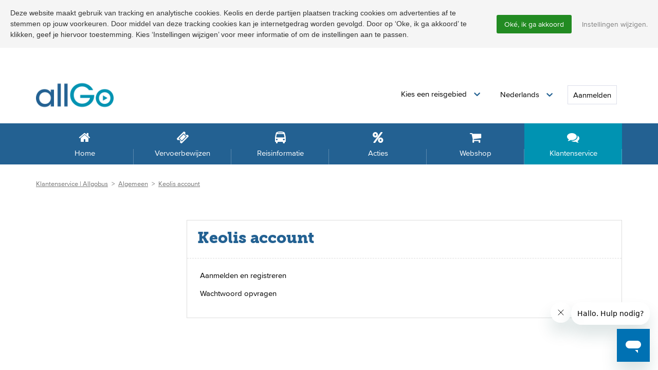

--- FILE ---
content_type: text/html; charset=utf-8
request_url: https://klantenservice.allgobus.nl/hc/nl/sections/360000173558-Keolis-account
body_size: 4818
content:
<!DOCTYPE html>
<html dir="ltr" lang="nl">
<head>
  <meta charset="utf-8" />
  <!-- v26840 -->


  <title>Keolis account &ndash; Klantenservice | Allgobus</title>

  <meta name="csrf-param" content="authenticity_token">
<meta name="csrf-token" content="hc:meta:server:6qCxy4vtq9-7GTUb0FgWU12fGpSGj_AYDwb2N06PvpJIRRktmUhdj6lTIpkZu4aZZv9vRtIbMNlLZ2N6-CseiQ">

  <link rel="canonical" href="https://klantenservice.allgobus.nl/hc/nl/sections/360000173558-Keolis-account">
<link rel="alternate" hreflang="nl" href="https://klantenservice.allgobus.nl/hc/nl/sections/360000173558-Keolis-account">
<link rel="alternate" hreflang="x-default" href="https://klantenservice.allgobus.nl/hc/nl/sections/360000173558-Keolis-account">

  <link rel="stylesheet" href="//static.zdassets.com/hc/assets/application-f34d73e002337ab267a13449ad9d7955.css" media="all" id="stylesheet" />
    <!-- Entypo pictograms by Daniel Bruce — www.entypo.com -->
    <link rel="stylesheet" href="//static.zdassets.com/hc/assets/theming_v1_support-e05586b61178dcde2a13a3d323525a18.css" media="all" />
  <link rel="stylesheet" type="text/css" href="/hc/theming_assets/848286/1665369/style.css?digest=31770291898257">

  <link rel="icon" type="image/x-icon" href="/hc/theming_assets/01HZP9Y3KYHSKQ7XYF43KE9DHC">

    <script src="//static.zdassets.com/hc/assets/jquery-ed472032c65bb4295993684c673d706a.js"></script>
    

  <!-- add code here that should appear in the document head -->
<!-- Google Tag Manager -->
<script>(function(w,d,s,l,i){w[l]=w[l]||[];w[l].push({'gtm.start':
new Date().getTime(),event:'gtm.js'});var f=d.getElementsByTagName(s)[0],
j=d.createElement(s),dl=l!='dataLayer'?'&l='+l:'';j.async=true;j.src=
'https://www.googletagmanager.com/gtm.js?id='+i+dl;f.parentNode.insertBefore(j,f);
})(window,document,'script','dataLayer','GTM-KTGD2M9');</script>
<!-- End Google Tag Manager -->
<meta name="viewport" content="width=device-width, minimum-scale=1, maximum-scale=1" />
<link href="https://maxcdn.bootstrapcdn.com/font-awesome/4.7.0/css/font-awesome.min.css" rel="stylesheet">
<link href="https://www.keolis.nl/App_Themes/Syntus/css/011.bootstrap.css" rel="stylesheet">
<script src="https://www.keolis.nl/App_Themes/Syntus/js/bootstrap.min.js"></script>
  <script type="text/javascript" src="/hc/theming_assets/848286/1665369/script.js?digest=31770291898257"></script>
</head>
<body class="community-enabled">
  
  
  

  <!-- Google Tag Manager (noscript) -->
<noscript><iframe src="https://www.googletagmanager.com/ns.html?id=GTM-KTGD2M9"
height="0" width="0" style="display:none;visibility:hidden"></iframe></noscript>
<!-- End Google Tag Manager (noscript) -->
<header class="header" id="top">
	<div class="wrapper wrapperwit padtop15 padbot20">
    <div class="container">
      <div class="row">
        <div class="col-xs-12">
          <div class="pull-left"><a title="Start" href="/hc/nl"><img src="/hc/theming_assets/01HZP9Y3FB9QEEEFNA8PX8QN7E" alt="Logo" height="60" /></a></div>
          <nav class="pull-right user-nav hidden-xs">
            <!--div class="dropdown language-selector websitelink"><a href="https://www.keolis.nl">keolis.nl</a></div-->
            <div id="topconsessie">
              <div class="inner">
                <ul class="nav">
                  <li class="dropdown dropdown-hover opened">
                    <a href="#" class="dropdown-toggle" data-toggle="dropdown" role="button" aria-haspopup="true" aria-expanded="false" title="Kies een consessie">
                      <span class="menutitel">Kies een reisgebied</span>
                    </a>
                    <span class="pijl"><span class="min"></span><span class="plus"></span></span>
                    <ul class="dropdown-menu" style="">
                     <li class="consessie-corporate"><a href="https://klantenservice.keolis.nl/"><i class="fa fa-white fa-12 fa-arrow-right pull-left"></i><span class="menutitel">keolis.nl</span></a></li>
                      <!--<li class="consessie-twente"><a href="https://klantenservice.twents.nl/"><i class="fa fa-white fa-12 fa-arrow-right pull-left"></i><span class="menutitel">twents.nl</span></a></li>-->
                      <li class="consessie-utrecht"><a href="https://klantenservice.syntusutrecht.nl/"><i class="fa fa-white fa-12 fa-arrow-right pull-left"></i><span class="menutitel">syntusutrecht.nl</span></a></li>
                      <li class="consessie-blauwnet"><a href="https://klantenservice.keolisblauwnet.nl/"><i class="fa fa-white fa-12 fa-arrow-right pull-left"></i><span class="menutitel">keolisblauwnet.nl</span></a></li>
                      <li class="consessie-corporate"><a href="https://klantenservice.allgobus.nl/"><i class="fa fa-white fa-12 fa-arrow-right pull-left"></i><span class="menutitel">allgobus.nl</span></a></li>
                    </ul>
                  </li>
                </ul>
              </div>
            </div>
						
              <div class="dropdown language-selector" aria-haspopup="true">
                <a class="dropdown-toggle">
                  Nederlands
                </a>
                <span class="dropdown-menu dropdown-menu-end" role="menu">
                  
                  <a href="/hc/change_language/en-gb?return_to=%2Fhc%2Fen-gb" dir="ltr" rel="nofollow" role="menuitem">
                    English (GB)
                  </a>
                  
                </span>
              </div>
            
            <!--<a class="submit-a-request" href="/hc/nl/requests/new">Een vraag stellen</a>-->
              <a class="login" data-auth-action="signin" role="button" rel="nofollow" title="Wordt in een dialoogvenster geopend" href="/hc/nl/signin?return_to=https%3A%2F%2Fklantenservice.allgobus.nl%2Fhc%2Fnl%2Fsections%2F360000173558-Keolis-account&amp;locale=nl">Aanmelden</a>

          </nav>
        </div>
      </div>
    </div>
  </div>
  
  <div class="wrapper wrappermenu bg-default pad0">

    <nav class="navbar" role="navigation">
      <div class="container">
        <div class="row">
          <div class="navbar-header">
            <button type="button" class="navbar-toggle collapsed" id="togglehoofdmenu" data-toggle="collapse" data-target="#hoofdmenu-collapse" aria-expanded="false">
            <span class="bars"><span class="icon-bar bar1"></span><span class="icon-bar bar2"></span><span class="icon-bar bar3"></span><span class="icon-bar bar4"></span></span>
            <span class="title">Menu</span>
            </button>
          </div>
          <div class="collapse navbar-collapse" id="hoofdmenu-collapse">
            <ul class="nav navbar-nav hoofdmenu">
              <li><a href="http://www.allgobus.nl" title="Home"><i class="fa fa-home"></i><span class="menutitel">Home</span></a></li>
              <li><a href="http://www.allgobus.nl/vervoerbewijzen" title="Vervoerbewijzen"><i class="fa fa-ticket"></i><span class="menutitel">Vervoerbewijzen</span></a></li>
              <li><a href="http://www.allgobus.nl/reisinformatie" title="Reisinformatie"><i class="fa fa-bus"></i><span class="menutitel">Reisinformatie</span></a></li>
              <li><a href="http://www.allgobus.nl/acties" title="Acties"><i class="fa fa-percent"></i><span class="menutitel">Acties</span></a></li>
              <li><a href="https://webshop.allgobus.nl/" title="Webshop"><i class="fa fa-shopping-cart"></i><span class="menutitel">Webshop</span></a></li>
              <li class="active"><a href="http://klantenservice.allgobus.nl/" title="Klantenservice"><i class="fa fa-comments"></i><span class="menutitel">Klantenservice</span></a></li>
            </ul>
            <div class="mobile-consessie visible-xs">
              <div class="inner">
                <ul class="nav">
                  <li class="dropdown dropdown-hover">
                    <a href="#" class="dropdown-toggle" data-toggle="dropdown" role="button" aria-haspopup="true" aria-expanded="false" title="Kies een consessie"><span class="menutitel">Kies een reisgebied</span></a>
                    <span class="pijl"><span class="min"></span><span class="plus"></span></span>
                    <ul class="dropdown-menu" style="display: none;">
											<li><a href="https://klantenservice.keolis.nl/"><i class="fa fa-white fa-12 fa-arrow-right pull-left"></i><span class="menutitel">keolis.nl</span></a></li>
                      <!--<li><a href="https://klantenservice.twents.nl/"><i class="fa fa-white fa-12 fa-arrow-right pull-left"></i><span class="menutitel">twents.nl</span></a></li>-->
                      <li><a href="https://klantenservice.syntusutrecht.nl/"><i class="fa fa-white fa-12 fa-arrow-right pull-left"></i><span class="menutitel">syntusutrecht.nl</span></a></li>
                      <li><a href="https://klantenservice.keolisblauwnet.nl/"><i class="fa fa-white fa-12 fa-arrow-right pull-left"></i><span class="menutitel">keolisblauwnet.nl</span></a></li>
                      <li><a href="https://klantenservice.allgobus.nl/"><i class="fa fa-white fa-12 fa-arrow-right pull-left"></i><span class="menutitel">allgobus.nl</span></a></li>
                      <!--<li><a href="https://klantenservice.rrreis.nl/"><i class="fa fa-white fa-12 fa-arrow-right pull-left"></i><span class="menutitel">RRReis.nl</span></a></li>-->
                    </ul>
                  </li>
                  <li class="nav-userinfo">
                  	  <a class="login" data-auth-action="signin" role="button" rel="nofollow" title="Wordt in een dialoogvenster geopend" href="/hc/nl/signin?return_to=https%3A%2F%2Fklantenservice.allgobus.nl%2Fhc%2Fnl%2Fsections%2F360000173558-Keolis-account&amp;locale=nl">Aanmelden</a>

                  </li>
                  
                  
                  <li class="dropdown dropdown-hover">
                    <a href="#" class="dropdown-toggle" data-toggle="dropdown" role="button" aria-haspopup="true" aria-expanded="false" title="Nederlands"><span class="menutitel">Nederlands</span></a>
                    <span class="pijl"><span class="min"></span><span class="plus"></span></span>
                    <ul class="dropdown-menu" style="display: none;">
                      
                      	<li><a href="/hc/change_language/en-gb?return_to=%2Fhc%2Fen-gb" dir="ltr" rel="nofollow" role="menuitem"><i class="fa fa-white fa-12 fa-arrow-right pull-left"></i><span class="menutitel">English (GB)</span></a></li>
                      
                    </ul>
                  </li>
                  
                  
                </ul>
  						</div>
            </div>
            
          </div>
        </div>
      </div>
  </nav>
	</div>
</header>

<!-- Oude banner onder navigatiebalk -->
<!--
<div class="wrapper bg-primary tekstwit pad0 metafb hidden-appview">
<div class="wrapperafb afb-cover" style="background-image:url(/hc/theming_assets/01HZP9X50ZDKYAQFME2V2WD5VD)"><img src="/hc/theming_assets/01HZP9X50ZDKYAQFME2V2WD5VD" class="visible-xs" alt="Chauffeur met scholier"></div>
</div>
-->

<!--
<div id="header-afbeelding" class="contact">
  <div class="silhouet"><img src="/hc/theming_assets/01HZP9Y31JS5T2RE0Q3NCE0FXA" alt=""></div>
  <div class="onderschrift">Persoonlijk contact<b>vinden wij vanzelfsprekend </b></div>
  <img src="/hc/theming_assets/01HZP9X50ZDKYAQFME2V2WD5VD" alt="2928">
</div>
-->

  <main role="main">
    <div class="wrapper wrapperwit padtop0 padbot0">
  <div class="container">
    <div class="row">
      <div class="col-xs-12">
        <nav class="sub-nav">
          <ol class="breadcrumbs">
  
    <li title="Klantenservice | Allgobus">
      
        <a href="/hc/nl">Klantenservice | Allgobus</a>
      
    </li>
  
    <li title="Algemeen">
      
        <a href="/hc/nl/categories/115000025069-Algemeen">Algemeen</a>
      
    </li>
  
    <li title="Keolis account">
      
        <a href="/hc/nl/sections/360000173558-Keolis-account">Keolis account</a>
      
    </li>
  
</ol>

        </nav>
      </div>
      <div class="col-xs-12 col-sm-4 col-md-3">
        <aside class="article-sidebar side-column">
          <div data-recent-articles></div>
          <a href="../requests/new" class="blok tekstbanner rose hidden"><span class="titel"> Geen antwoord gevonden?</span><span class="tekst">Stel ons uw vraag</span></a>
        </aside>
      </div>
      <div class="col-xs-12 col-sm-8 col-md-9">     
        <section class="category">
        	<h1 class="page-header">
              
              Keolis account
            
          </h1>
          <section class="section">

        <p></p>

        
          <ul class="article-list">
            
              <li >
                
                <a href="/hc/nl/articles/360000822897-Aanmelden-en-registreren">Aanmelden en registreren</a>
              </li>
            
              <li >
                
                <a href="/hc/nl/articles/360000822917-Wachtwoord-opvragen">Wachtwoord opvragen</a>
              </li>
            
          </ul>
        
          </section>
        
        </section>
      </div>
    </div>
  </div>
</div>
  </main>

  <footer class="footer">
  <div class="footer-inner">
    <!-- Footer content -->
  </div>
  <!-- Pre-populate Web Widget contact form for logged-in users -->
<script>
var delay = 3000; //3 seconds
 
  setTimeout(function(){
    zE(function() {
      var isLoggedIn = document.querySelector('#user');
 
      if(isLoggedIn) {
        zE.identify({
          name: HelpCenter.user.name,
          email: HelpCenter.user.email
        });
        zE.activateIpm();
      }
    });
  }, delay);    
</script>
</footer>



  <!-- / -->

  
  <script src="//static.zdassets.com/hc/assets/nl.e500712e7555d8354f19.js"></script>
  <script src="https://keolisnl.zendesk.com/auth/v2/host/without_iframe.js" data-brand-id="1665369" data-return-to="https://klantenservice.allgobus.nl/hc/nl/sections/360000173558-Keolis-account" data-theme="hc" data-locale="nl" data-auth-origin="1665369,true,true"></script>

  <script type="text/javascript">
  /*

    Greetings sourcecode lurker!

    This is for internal Zendesk and legacy usage,
    we don't support or guarantee any of these values
    so please don't build stuff on top of them.

  */

  HelpCenter = {};
  HelpCenter.account = {"subdomain":"keolisnl","environment":"production","name":"Keolis Nederland"};
  HelpCenter.user = {"identifier":"da39a3ee5e6b4b0d3255bfef95601890afd80709","email":null,"name":"","role":"anonymous","avatar_url":"https://assets.zendesk.com/hc/assets/default_avatar.png","is_admin":false,"organizations":[],"groups":[]};
  HelpCenter.internal = {"asset_url":"//static.zdassets.com/hc/assets/","web_widget_asset_composer_url":"https://static.zdassets.com/ekr/snippet.js","current_session":{"locale":"nl","csrf_token":"hc:hcobject:server:96_P51dLQuYOXUTb7EC7chVVD1xGJUYSSK8lAYb_9YtVSmcBRe60thwXU1kloyu4LjV6jhKxhtMMzrBMMFtVkA","shared_csrf_token":null},"usage_tracking":{"event":"section_viewed","data":"[base64]","url":"https://klantenservice.allgobus.nl/hc/activity"},"current_record_id":null,"current_record_url":null,"current_record_title":null,"current_text_direction":"ltr","current_brand_id":1665369,"current_brand_name":"allGo bus","current_brand_url":"https://allgo.zendesk.com","current_brand_active":true,"current_path":"/hc/nl/sections/360000173558-Keolis-account","show_autocomplete_breadcrumbs":true,"user_info_changing_enabled":false,"has_user_profiles_enabled":true,"has_end_user_attachments":true,"user_aliases_enabled":false,"has_anonymous_kb_voting":true,"has_multi_language_help_center":true,"show_at_mentions":true,"embeddables_config":{"embeddables_web_widget":false,"embeddables_help_center_auth_enabled":false,"embeddables_connect_ipms":false},"answer_bot_subdomain":"static","gather_plan_state":"subscribed","has_article_verification":true,"has_gather":true,"has_ckeditor":false,"has_community_enabled":true,"has_community_badges":true,"has_community_post_content_tagging":false,"has_gather_content_tags":true,"has_guide_content_tags":true,"has_user_segments":true,"has_answer_bot_web_form_enabled":false,"has_garden_modals":false,"theming_cookie_key":"hc-da39a3ee5e6b4b0d3255bfef95601890afd80709-2-preview","is_preview":false,"has_search_settings_in_plan":true,"theming_api_version":1,"theming_settings":{"color_1":"#ffffff","color_2":"#ffffff","color_3":"#e6e6e6","color_4":"#555555","color_5":"#00006C","font_1":"Arial, 'Helvetica Neue', Helvetica, sans-serif","font_2":"Arial, 'Helvetica Neue', Helvetica, sans-serif","logo":"/hc/theming_assets/01HZP9Y3FB9QEEEFNA8PX8QN7E","favicon":"/hc/theming_assets/01HZP9Y3KYHSKQ7XYF43KE9DHC"},"has_pci_credit_card_custom_field":true,"help_center_restricted":false,"is_assuming_someone_else":false,"flash_messages":[],"user_photo_editing_enabled":true,"user_preferred_locale":"nl","base_locale":"nl","login_url":"/hc/nl/signin?return_to=https%3A%2F%2Fklantenservice.allgobus.nl%2Fhc%2Fnl%2Fsections%2F360000173558-Keolis-account","has_alternate_templates":true,"has_custom_statuses_enabled":true,"has_hc_generative_answers_setting_enabled":true,"has_generative_search_with_zgpt_enabled":false,"has_suggested_initial_questions_enabled":false,"has_guide_service_catalog":true,"has_service_catalog_search_poc":false,"has_service_catalog_itam":false,"has_csat_reverse_2_scale_in_mobile":false,"has_knowledge_navigation":false,"has_unified_navigation":false,"has_unified_navigation_eap_access":false,"has_csat_bet365_branding":false,"version":"v26840","dev_mode":false};
</script>

  
  <script src="//static.zdassets.com/hc/assets/moment-3b62525bdab669b7b17d1a9d8b5d46b4.js"></script>
  <script src="//static.zdassets.com/hc/assets/hc_enduser-be182e02d9d03985cf4f06a89a977e3d.js"></script>
  
  
</body>
</html>

--- FILE ---
content_type: text/css; charset=utf-8
request_url: https://klantenservice.allgobus.nl/hc/theming_assets/848286/1665369/style.css?digest=31770291898257
body_size: 17246
content:
@import url("//hello.myfonts.net/count/34aa19");
/* @import must be at top of file, otherwise CSS will not work */
@font-face{font-family: 'MuseoSlab-900'; src: url("/hc/theming_assets/01HZP9XYKY3HREFMXX61JV9JH5"); src: url('//p3.zdassets.com/hc/theme_assets/848286/200180081/34AA19_0_0.eot?#iefix') format('embedded-opentype'),url("/hc/theming_assets/01HZP9XFBWP8KKXWB1EY9YDHS5") format('woff2'),url("/hc/theming_assets/01HZP9Y10Z27CM12RGZEP5Y8Z4") format('woff'),url("/hc/theming_assets/01HZP9XW94DVGS7TX5EAWN3C9T") format('truetype'); }
@font-face{font-family: 'ProximaNova-Black'; src: url("/hc/theming_assets/01HZP9XZD79TGJQPZPG61CD561"); src: url('//p3.zdassets.com/hc/theme_assets/848286/200180081/34AA19_11_0.eot?#iefix') format('embedded-opentype'),url("/hc/theming_assets/01HZP9Y2A2DPCQRH5FQJVGX0VP") format('woff2'),url("/hc/theming_assets/01HZP9Y2Y3H8N3941ANN6WB873") format('woff'),url("/hc/theming_assets/01HZP9XJJKNZ5QV20QJF21CRCY") format('truetype'); }
@font-face{font-family: 'ProximaNova-Bold'; src: url("/hc/theming_assets/01HZP9XRCCNFQS5PMJAA4BX2EQ"); src: url('//p3.zdassets.com/hc/theme_assets/848286/200180081/34AA19_12_0.eot?#iefix') format('embedded-opentype'),url("/hc/theming_assets/01HZP9XSPFHY4QHY9ZG3609RTN") format('woff2'),url("/hc/theming_assets/01HZP9XMHVZ4J23M9S26FVZGFE") format('woff'),url("/hc/theming_assets/01HZP9Y2MMP0ZZW2HC8YAPR45X") format('truetype'); }
@font-face{font-family: 'ProximaNova-Extrabld'; src: url("/hc/theming_assets/01HZP9Y0QN4DZCBYH3AY4ZX94N"); src: url('//p3.zdassets.com/hc/theme_assets/848286/200180081/34AA19_13_0.eot?#iefix') format('embedded-opentype'),url("/hc/theming_assets/01HZP9Y267KKEA9065KBCKYGG9") format('woff2'),url("/hc/theming_assets/01HZP9XS244MXREWSTGF1A3EE5") format('woff'),url("/hc/theming_assets/01HZP9XF35NZM630ATDN9X97TR") format('truetype'); }
@font-face{font-family: 'ProximaNova-Light'; src: url("/hc/theming_assets/01HZP9X5W2KXWCSFZKXE0EDD4H"); src: url('//p3.zdassets.com/hc/theme_assets/848286/200180081/34AA19_14_0.eot?#iefix') format('embedded-opentype'),url("/hc/theming_assets/01HZP9X9SQA599NQEFK4X0GNF5") format('woff2'),url("/hc/theming_assets/01HZP9Y1AQ20SNDV0A9TWYA5XJ") format('woff'),url("/hc/theming_assets/01HZP9XYFZP5DGY4T3BR7BGJE9") format('truetype'); }
@font-face{font-family: 'ProximaNova-Medium'; src: url("/hc/theming_assets/01HZP9WX853C1676XQ1JTPHC7Y"); src: url('//p3.zdassets.com/hc/theme_assets/848286/200180081/34AA19_15_0.eot?#iefix') format('embedded-opentype'),url("/hc/theming_assets/01HZP9XW4Z41BREQHAT2PRBJVY") format('woff2'),url("/hc/theming_assets/01HZP9XP4Z6ZP29GED0V0XJ52D") format('woff'),url("/hc/theming_assets/01HZP9XY198JK8RQJFA97T0HSQ") format('truetype'); }
@font-face{font-family: 'ProximaNova-Regular'; src: url("/hc/theming_assets/01HZP9WSMF2K7NHP1YSHD5JXZ6"); src: url('//p3.zdassets.com/hc/theme_assets/848286/200180081/34AA19_16_0.eot?#iefix') format('embedded-opentype'),url("/hc/theming_assets/01HZP9XT7J0PSDPD4FRY9TWDF5") format('woff2'),url("/hc/theming_assets/01HZP9XDW7FMQYWF4JP0V039FT") format('woff'),url("/hc/theming_assets/01HZP9XZ3WK0J9G0NGD63Z7SBV") format('truetype'); }
@font-face{font-family: 'ProximaNova-Semibold'; src: url("/hc/theming_assets/01HZP9WZDY3XQGWXKQAARB8FN7"); src: url('//p3.zdassets.com/hc/theme_assets/848286/200180081/34AA19_17_0.eot?#iefix') format('embedded-opentype'),url("/hc/theming_assets/01HZP9XQGPDKWA5Q1NJMBQN6E5") format('woff2'),url("/hc/theming_assets/01HZP9XM1QJ9M0PEE3F15RRDH2") format('woff'),url("/hc/theming_assets/01HZP9XKXGB6X5PBFHS01FME8T") format('truetype'); }
@font-face{font-family: 'ProximaNovaT-Thin'; src: url("/hc/theming_assets/01HZP9XV2VY313KJQHZ1TZHDFB"); src: url('//p3.zdassets.com/hc/theme_assets/848286/200180081/34AA19_18_0.eot?#iefix') format('embedded-opentype'),url("/hc/theming_assets/01HZP9Y007ZDR0HAP5XKCS7YYV") format('woff2'),url("/hc/theming_assets/01HZP9XV973T4ZX2D1W58AGN61") format('woff'),url("/hc/theming_assets/01HZP9Y3B1RC2ARAAWGY55MZF4") format('truetype'); }
*, input[type=search]{-webkit-box-sizing: border-box; -moz-box-sizing: border-box; box-sizing: border-box; }
*{text-rendering: optimizeLegibility!important; -webkit-font-smoothing: antialiased!important; }
html{background-color: #ffffff; }
body{font-family: "ProximaNova-Regular", sans-serif !important; font-size: 15px !important; line-height: 25px !important; margin: 0; }
img{max-width: 100%; vertical-align: middle; }
img[width], img[height]{max-width: none; }
figure > img{display: block; }
a{font-family: "ProximaNova-Regular", sans-serif !important; text-decoration: none; }
a:hover{text-decoration: underline; }
 ul, ol{list-style: none; margin: 0; padding: 0; }
table{border-collapse: collapse; text-align: left; width: 100%; }
[dir=rtl] table{text-align: right; }
td, th{border-color: #eee; border-style: solid; padding: 12px; }
th{border-width: 1px 0; color: #bebebe; font-size: 11px; font-weight: normal; white-space: nowrap; text-align: inherit; }
td{border-width: 0 0 1px 0; }
h1, h2, h3, h4, h5, h6{color: #000; font-weight: 400; }
h1{font-size: 20px; }
input, label{display: inline-block; vertical-align: middle; }
label{font-size: 12px; }
input[type="checkbox"] + label{margin-left: 5px; }
input, textarea{border: 1px solid #ddd; border-radius: 2px; padding: 10px; }
textarea{height: 100px; padding: 7px 10px; resize: vertical; }
textarea, input[type=text]{width: 100%; }
select{-webkit-appearance: none; -moz-appearance: none; background: url("/hc/theming_assets/01HZP9XG6XH1MQP2BZ6QVWC8JM") no-repeat #fff; background-position: right 10px center; border: 1px solid #ddd; border-radius: 4px; padding: 8px 30px 8px 10px; outline: none; color: #555; width: 100%; }
input, textarea, select{color: #555; }
input:focus,select:focus,textarea:focus{outline: none; border: 1px solid #999; }
input:: -ms-clear{display: none; }
input:: -webkit-outer-spin-button,input:: -webkit-inner-spin-button{margin: 0; -webkit-appearance: none; }
:: -webkit-input-placeholder{color: #ccc; }
: -ms-input-placeholder{color: #ccc; }
:: -moz-placeholder{color: #ccc; }
/* Buttons */
button, [role=button], [type=button], [type=submit]{border-radius: 4px; border: 1px solid #ddd; color: #00006C; cursor: pointer; display: inline-block; padding: 5px 10px; position: relative; vertical-align: middle; white-space: nowrap; text-decoration: none !important; }
a[role=button]:hover{text-decoration: none; }
input[type=submit]{background: #444; border-color: transparent; color: #fff; padding: 10px 30px; }
input[type=submit][disabled]{-ms-filter: "progid: DXImageTransform.Microsoft.Alpha(Opacity=40)"; /* IE 8 */
 opacity: .4; }
button img, [role=button] img{border-radius: 4px; margin: 0 5px 0 0; height: 20px; position: relative; top: -1px; vertical-align: middle; }
[dir=rtl] button img, [dir=rtl] [role=button] img{margin: 0 0 0 5px; }
/* Forms */
.form{max-width: 505px; }
.form-field ~ .form-field{margin-top: 25px; }
.form-field label{display: block; font-weight: bold; margin-bottom: 5px; }
.form-field input[type=checkbox] + label{margin: 0 0 0 10px; }
.form-field.required > label:after{content: "*"; color: #f00; margin-left: 2px; }
.form-field p{color: #000; font-size: 13px; }
.form-field input[type=number], .form-field input.datepicker{width: 150px; }
.form-field .nesty-input{height: 37px; line-height: 37px; }
.form-field .nesty-input:focus{outline: none; border: 1px solid #999; }
.form form + form{margin-top: 25px; }
.searchbox{margin: 25px 0; }
.searchbox-suggestions{background-color: #fff; border: 1px solid #eee; border-radius: 4px; padding: 10px 20px; }
.searchbox-suggestions li{padding: 5px 0; }
[data-loading="true"] input,[data-loading="true"] textarea{background: transparent url("/hc/theming_assets/01HZP9XMZ10NX61GJYSCTZWBE6") 99% 50% no-repeat; background-size: 16px 16px; }
.form footer{border-top: 1px solid #eee; margin-top: 40px; padding-top: 30px; text-align: right; }
.form footer a{color: #ccc; cursor: pointer; margin-right: 15px; }
/* Navigation menus */
.nav li, .nav-bordered li, .nav-spaced li{display: inline-block; font-weight: bold; }
.nav li a, .nav-bordered li a, .nav-spaced li a{font-weight: normal; }
.nav-bordered li + li{border-color: #eee; border-style: solid; border-width: 0 0 0 1px; margin: 0 0 0 30px; padding: 0 0 0 30px; }
[dir=rtl] .nav-bordered li + li{border-width: 0 1px 0 0; margin: 0 30px 0 0; padding: 0 30px 0 0; }
.nav-spaced li + li{margin: 0 0 0 40px; }
[dir=rtl] .nav-spaced li + li{margin: 0 30px 0 0; }
/* Search box */
.search-box, .sub-nav .search{position: relative; }
.search-box h2.searchtitle{color: #236192; margin-bottom: 20px; }
.search-box:before, .sub-nav .search:before{content: "\1F50D"; font-family: "entypo"; font-size: 1.25em; line-height: 0; position: absolute; text-align: center; top: 50%; width: 2.5em; z-index: 1; }
.search-box input, .sub-nav .search input{line-height: 1.2em; font-weight: lighter; padding: .75em 2.7em; width: 100%; -webkit-appearance: none; }
.search-box input[type="submit"], .sub-nav .search input[type="submit"]{display: none; }
.breadcrumbs li{color: #bebebe; display: inline-block; font-size: 12px; max-width: 450px; overflow: hidden; text-overflow: ellipsis; }
.breadcrumbs li + li:before{content: ">"; margin: 0 4px; }
.breadcrumbs li a{color: #555555; }
/* Labels */
.label, .request-status, .post-overview-status > span, .post-status > span{border-radius: 20px; display: inline-block; font-size: 10px; padding: 3px 10px; text-transform: uppercase; white-space: nowrap; }
/* Metadata */
.meta, .meta-group{color: #ccc; display: inline-block; font-size: 11px; }
.meta-group * + *:before{content: "\2022"; font-size: 8px; margin: 0 10px; }
.clearfix:before, .clearfix:after{content: " "; display: table; }
.clearfix:after{clear: both; }
/* Social share links */
.share{white-space: nowrap; overflow: hidden; }
.share li, .share a{display: inline-block; }
.share a{height: 30px; line-height: 30px; overflow: hidden; vertical-align: middle; width: 30px; }
.share a:before{background: #ccc; border-radius: 50%; height: 30px; width: 30px; color: #fff; display: block; font-family: "entypo"; text-align: center; }
.share a:hover{text-decoration: none; }
.share-twitter:before{content: "\F309"; }
.share-facebook:before{content: "\F30C"; }
.share-linkedin:before{content: "\F318"; }
.share-googleplus:before{content: "\F30F"; }
.pagination{margin: 20px 0; text-align: center; }
.pagination *{display: inline-block; }
.pagination li{border: 1px solid #eee; float: left; margin-left: -1px; }
[dir=rtl] .pagination li{float: right; }
.pagination a, .pagination span{color: inherit; font-size: 12px; padding: 5px 12px; }
.pagination-current{background-color: #f9f9f9; color: #bebebe; }
.pagination-first{border-radius: 3px 0 0 3px; }
[dir=rtl] .pagination-first{border-radius: 0 3px 3px 0; }
.pagination-last{border-radius: 0 3px 3px 0; }
[dir=rtl] .pagination-last{border-radius: 3px 0 0 3px; }
/* Markdown styles */
.markdown{word-wrap: break-word; }
.markdown img{max-width: 100%; }
.markdown hr{background-color: #eee; border: 0; height: 1px; }
.markdown ul, .markdown ol{list-style-position: inside; padding: 0 15px; }
.markdown ul{list-style-type: disc; }
.markdown ol{list-style-type: decimal; }
.markdown ol ul, .markdown ul ul{list-style-type: circle; }
.markdown ol ol ul,.markdown ol ul ul,.markdown ul ol ul,.markdown ul ul ul{list-style-type: square; }
.markdown pre{background: #f9f9f9; border: 1px solid #eee; border-radius: 3px; padding: 10px 15px; overflow: auto; white-space: pre; }
.markdown blockquote{border-left: 1px solid #eee; color: #bebebe; font-style: italic; padding: 0 15px; }
.vote{display: inline-block; text-align: center; width: 35px; }
.vote a{outline: none; text-decoration: none; }
.vote-sum{display: block; font-weight: bold; margin: 3px 0; }
[dir=rtl] .vote-sum{direction: ltr; unicode-bidi: bidi-override; }
.vote-up:before, .vote-down:before{border-radius: 50%; border: 1px solid #ddd; color: #555555; display: inline-block; font-family: "entypo"; font-size: 15px; height: 18px; line-height: 18px; width: 18px; }
.vote-up:hover:before, .vote-down:hover:before{border-color: #bbb; }
.vote-up:before{content: "\E763"; }
.vote-down:before{content: "\E760"; }
.vote-voted:before, .vote-voted:hover:before{border-color: #555555; }
/* Frame */
main, .header-inner, .footer-inner{margin: 0 auto; padding: 0 20px; width: 980px; }
/* Columns */
.main-column, .side-column{vertical-align: top; }
/* Header */
.header-inner{display: table; height: 100px; }
.user-nav{float: right; text-align: right; padding: 10px; }
.user-nav > *{display: inline-block; margin: 0 0 0 25px; }
.user-nav > *:first-child{margin-left: 0; }
[dir=rtl] .user-nav{text-align: left; }
[dir=rtl] .user-nav > *{margin: 0 25px 0 0; }
[dir=rtl] .user-nav > *: last-child{margin-right: 0; }
.hero-unit{display: block; font-size: 22px; padding: 80px 60px; }
.hero-unit.search-box:before{display: none !important; }
body.community-enabled .knowledge-base, body.community-enabled .community{display: inline-block; vertical-align: top; }
body.community-enabled .knowledge-base{width: 620px; }
.knowledge-base, .community{display: inline-block; vertical-align: top; }
.knowledge-base{width: 100%; }
.community{background: #f9f9f9; display: none; padding: 25px 20px; margin-top: 65px; margin-left: 45px; width: 270px; } /*uitgezet: border-radius: 5px; */
[dir=rtl] .community{margin-left: 0; margin-right: 45px; }
.community .recent-activity{padding: 0; width: auto; }
.community h2, .community h3, .section h3{color: #555555; font-size: 13px; font-weight: lighter; margin: 10px 0 15px; text-transform: uppercase; }
.community h4{font-size: 15px; margin-top: 0; }
.community h4 a{font-size: 30px; color: #236192; font-weight: normal; }
.community .trending-questions + h4{margin-top: 50px; }
/* Knowledge base trees */
.article-list li, .community li{margin-bottom: 10px; }
.category h2{border-bottom: 1px solid #eee; font-size: 16px; margin: 25px 0; padding-bottom: 18px; }
.category h2 a, .section h3 a{color: inherit; }
.category-empty, .section{display: inline-block; padding: 0 50px 30px 0; vertical-align: top; width: 49.5%; }
[dir=rtl] .category-empty, [dir=rtl] .section{padding: 0 0 30px 50px; }
.see-all-articles{display: inline-block; font-size: 12px; margin-top: 10px; text-decoration: underline; }
.category-description, .section-description{color: #bebebe; margin-bottom: 50px; margin-top: -15px; }
.category-list a, .section-list a{color: inherit; display: inline-block; font-size: 18px; margin-bottom: 10px; }
.page-header{border-bottom: 1px solid #eee; margin-bottom: 30px; min-height: 50px; padding-bottom: 15px; }
.page-header > *{display: table-cell; vertical-align: middle; }
.page-header > *:first-child{width: 100%; }
.page-header + p{color: #000; margin: -15px 0 20px 0; }
.page-header h1{font-size: 20px; }
/* Search */
.search-box form.search{position: relative; }
.search-box .search:before, .sub-nav .search .search:before{content: "\1F50D"; font-family: "entypo"; font-size: 1.25em; line-height: 0; position: absolute; text-align: center; top: 50%; width: 2.5em; z-index: 1; }
/* Sub-nav */
.sub-nav{display: table; margin-bottom: 25px; padding: 25px 0; table-layout: fixed; width: 100%; }
.sub-nav > *{display: table-cell; }
.sub-nav .breadcrumbs{overflow: hidden; white-space: nowrap; }
.sub-nav .search{width: 300px; }
/* Article */
.article-header{margin-bottom: 25px; }
.article-header h1{font-weight: bold; margin: 0 0 10px; }
.article-info > *{display: table-cell; vertical-align: middle; }
.article-avatar{min-width: 55px; }
.article-avatar img{border-radius: 3px; max-height: 38px; max-width: 38px; }
.article-meta{width: 100%; max-width: 0; overflow: hidden; text-overflow: ellipsis; }
.article-updated{display: block; }
.article-more-questions{margin: 15px 0 50px; }
.article-body table{table-layout: fixed; }
.article-footer{margin: 0; padding: 0; }
.article-footer h4{border-top: 1px solid #eee; padding: 30px 0 20px; margin: 30px 0 0 0; }
.article-vote{width: 100%; }
.article-vote-controls {overflow:hidden;}
.article-vote-controls a[role="button"]{float:left; width: calc(50% - 5px); max-width:120px; text-align:center;}
.article-vote-controls a[role="button"]:first-child{margin-right:10px;}
.article-vote-controls a[role="button"].article-vote-up, .article-vote-controls a[role="button"].article-vote-down{color: #236192; font-family: "entypo" !important; }
.article-vote-controls a[role="button"].article-vote-up:before{content: "\1f44d"; color: inherit; }
.article-vote-controls a[role="button"].article-vote-down:before{content: "\1f44e"; color: inherit; }
.article-vote-controls a[role="button"].article-vote-up:hover{color: #236192; }
.article-vote-controls a[role="button"].article-vote-down:hover{color: #236192; }
.article-vote-controls a[role="button"].article-vote-up.article-voted{color: #6b9100; border-color: #6b9100; }
.article-vote-controls a[role="button"].article-vote-down.article-voted{color: #999; border-color: #999; }
.visibility-internal-icon {padding-right:10px;}
.visibility-internal-icon:before{content: "\1F512"; display: inline-block; font-family: "entypo"; text-align: center; width: 13px; }
.article-promoted span, .visibility-internal{cursor: default; position: relative; }
.article-promoted span:before, .article-promoted span:after, .visibility-internal:before, .visibility-internal:after{display: none; font-size: 13px; font-weight: normal; position: absolute; }
.article-promoted span:before, .visibility-internal:before{background: #222; border-radius: 3px; color: #fff; content: attr(data-title); font-family: sans-serif; left: -10px; margin-top: 5px; padding: 3px 10px; text-transform: none; top: 100%; white-space: nowrap; z-index: 1; }
.article-promoted span:after, .visibility-internal:after{border-bottom: 5px solid #222; border-left: 5px solid transparent; border-right: 5px solid transparent; bottom: -5px; content: ""; height: 0; left: 50%; margin-left: -5px; width: 0; }
.article-promoted span:hover:before, .article-promoted span:hover:after, .visibility-internal:hover:before, .visibility-internal:hover:after{display: block; }
/* Comments - Article, Request and Post pages */
.comment-list{margin-bottom: 25px; }
.comment-list > *{border-bottom: 1px solid #eee; padding: 25px 0; }
.comment-list > *:first-child{border-top: 1px solid #eee; }
.comment-sorter{float: right; }
.comment-sorter a{color: #999; text-decoration: none; padding-left: 20px; }
[dir=rtl] .comment-sorter{float: left; }
[dir=rtl] .comment-sorter a{padding-left: 0; padding-right: 20px; }
.comment-sorter [aria-selected=true]{font-weight: bold; color: #333; }
.comment, .comment-form{display: table; table-layout: fixed; width: 100%; }
.comment > *, .comment-form > *{display: table-cell; vertical-align: top; }
.comment-vote, .comment-bookmark{text-align: center; width: 50px; }
.comment-bookmark:before{color: #77a500; content: "\1F516"; font-family: "entypo"; font-size: 23px; line-height: 1.1; }
.comment-avatar{position: relative; width: 85px; }
.comment-avatar img{border-radius: 3px; max-width: 65px; max-height: 65px; }
.comment-avatar-agent:after{background-color: transparent; background-image: url("/hc/theming_assets/01HZP9XMS7SJRCA2HF4YW48PGS"); background-image: url("/hc/theming_assets/01HZP9Y213E9J1714DC119V1NC"); background-repeat: no-repeat; background-size: 15px; content: " "; height: 15px; left: 55px; position: absolute; top: 55px; width: 15px; }
[dir=rtl] .comment-avatar-agent:after{left: auto; right: 55px; }
.comment-header{margin-bottom: 15px; overflow: hidden; text-overflow: ellipsis; }
.comment-published, .comment-pending, .comment-official{border: 1px solid transparent; float: right; font-size: 11px; padding: 1px 5px; }
[dir=rtl] .comment-published, [dir=rtl] .comment-pending, [dir=rtl] .comment-official{float: left; }
.comment-published{color: #bebebe; }
.comment-published:before{content: " "; display: inline-block; width: 5px; }
.comment-pending, .comment-official{border-color: currentcolor; border-radius: 2px; }
.comment-pending{color: #eec100; }
.comment-official{color: #77a500; }
.comment-form textarea{border-radius: 2px 2px 0 0; border-width: 1px; }
.comment-attachments{border: 1px solid #ddd; margin-top: -1px; padding: 10px; }
.comment-form-controls{margin-top: 10px; text-align: right; }
.comment-form-controls input[type=submit]{margin-left: 15px; }
[dir=rtl] .comment-form-controls input[type=submit]{margin-left: 0; margin-right: 15px; }
.comment-screencasts, .comment-mark-as-solved{display: inline-block; margin-right: 20px; vertical-align: middle; }
[dir=rtl] .comment-screencasts, [dir=rtl] .comment-mark-as-solved{margin-left: 20px; }
.comment-actions{float: right; color: #999; }
[dir=rtl] .comment-actions{float: left; }
.comment-actions .dropdown-toggle:before{content: "\2699"; font-size: 11px; font-family: "entypo"; }
.attachment-list, .screencast-list{font-size: 11px; margin-top: 25px; }
.attachment-list span, .screencast-list span{color: #999; }
[dir=rtl] .attachment-list span, [dir=rtl] .screencast-list span{direction: rtl; unicode-bidi: bidi-override; }
.attachment-list li, .screencast-list li{margin-bottom: 10px; }
.attachment-list li:before, .screencast-list li:before{background: #f9f9f9; border-radius: 3px; color: #bbb; font-family: "entypo"; margin-right: 5px; padding: 5px; }
.attachment-list li:before{content: "\1F4CE"; }
.screencast-list li:before{content: "\1F4BB"; }
.my-activities-header{border-bottom: 1px solid #eee; margin-bottom: 25px; padding: 25px 0; }
.my-activities-header .breadcrumbs li{color: #000; font-size: 20px; font-weight: normal; }
.my-activities-header .breadcrumbs li:first-child, .my-activities-header .breadcrumbs li:before{display: none; }
.my-activities-nav{margin-bottom: 20px; }
.my-activities-sub-nav{margin-bottom: 15px; }
.request-table-toolbar{background: #f9f9f9; display: table; padding: 20px; width: 100%; }
.request-table-filters{display: block; float: right; width: 50%; text-align: right; }
[dir=rtl] .request-table-filters{text-align: left; }
.request-table-filters label:before{content: " "; width: 25px; display: none; }
.request-table-filters label.request-filter{display: none; }
.request-filter.form-control{float: right; max-width: 50%; width: 300px; }
.requests-search.form-control{float: left; max-width: 50%; width: 300px; }
.request-table th{padding: 5px 0; }
.request-table td{padding: 5px 0; }
.request-id{color: #bebebe; }
.request-details{background: #f9f9f9; border: 1px solid #eee; border-radius: 3px; font-size: 12px; margin: 0 0 30px; padding: 15px 20px; }
.request-details dt ~ dt, .request-details form dt{font-weight: bold; margin-top: 15px; }
.request-details dd{margin: 2px 0 0; word-wrap: break-word; }
.request-details dd ul{margin: 10px 0; }
.request-details dd li{list-style-type: disc; list-style-position: inside; margin: 0 0 3px 0; }
.request-details .nested-field-tag:before{content: " > "; }
.request-details .nested-field-tag:first-child:before{content: ""; }
.request-status{color: #fff; border-radius: 3px; }
.request-open{background: rgba(0,147,178,100); }
.request-answered{background: rgba(66,118,167,1); }
.request-solved{background: rgba(47,48,128,1); }
.post-to-community a{padding-left: 20px; padding-right: 20px; }
.post-to-community a:before{content: "\2b\00a0"; position: relative; top: -1px; }
/* Community topics page */
.topic-list li{display: inline-block; padding: 0 100px 30px 0; vertical-align: top; width: 49.5%; }
.topic-list li h3, .topic-list li p{margin: 0; }
.topic-list li p{color: #bebebe; }
.topic-list li .meta-group{margin-top: 5px; }
[dir=rtl] .topic-list li{padding: 0 0 30px 100px; }
/* Community topic page */
.topic-header{margin-bottom: 15px; }
.topic-header > *{display: table-cell; vertical-align: middle; }
.topic-filters{width: 100%; }
.topic-filters > *{display: inline-block; font-weight: bolder; margin-right: 20px; }
[dir=rtl] .topic-filters > *{margin-right: 0; margin-left: 20px; }
.post-overview{border-bottom: 1px solid #eee; padding: 16px 0; }
.post-overview-info{display: inline-block; max-width: 500px; overflow: hidden; text-overflow: ellipsis; }
.post-overview-info a{font-size: 16px; }
.post-overview-info .meta-group{display: block; margin-top: 5px; }
.post-pinned .post-overview-info:before{content: "\2605"; margin-right: 5px; color: #00006C; }
.post-overview-status{float: right; margin: 0 10px; }
.post-overview-status > span{color: #fff; }
[dir=rtl] .post-overview-status{float: left; }
.post-overview-count{background: #f9f9f9; border-radius: 3px; color: #bebebe; float: right; font-size: 10px; margin-left: 10px; min-width: 90px; padding: 10px 15px; text-align: center; text-transform: uppercase; }
.post-overview-count strong{color: #555555; display: block; font-size: 13px; }
[dir=rtl] .post-overview-count strong{direction: ltr; unicode-bidi: bidi-override; }
[dir=rtl] .post-overview-count{float: left; margin-left: 0; margin-right: 10px; }
/* Community post page */
.post-actions .dropdown-toggle{font-size: 11px; font-weight: bold; }
.post-actions .dropdown-toggle:before{content: "\2699\00a0\00a0"; font: 11px bold; font-family: "entypo"; }
.post{display: table; margin-bottom: 50px; table-layout: fixed; width: 100%; }
.post-vote, .post-container{display: table-cell; vertical-align: top; }
.post-vote{width: 45px; padding-top: 5px; }
.post-header{margin-bottom: 25px; }
.post-header h1{margin: 0 0 10px; overflow: hidden; text-overflow: ellipsis; }
.post-info{display: table; width: 100%; }
.post-info > *{display: table-cell; vertical-align: middle; white-space: nowrap; }
.post-avatar{min-width: 55px; position: relative; }
.post-avatar img{border-radius: 3px; max-height: 38px; max-width: 38px; }
.post-avatar-agent:after{background-color: transparent; background-image: url("/hc/theming_assets/01HZP9XMS7SJRCA2HF4YW48PGS"); background-image: url("/hc/theming_assets/01HZP9Y213E9J1714DC119V1NC"); background-repeat: no-repeat; background-size: 14px; position: relative; display: block; width: 15px; height: 15px; left: 28px; top: -10.5px; content: " "; }
[dir=rtl] .post-avatar-agent:after{left: auto; right: 28px; }
.post-meta{width: 100%; max-width: 0; }
.post-author{display: block; white-space: normal; overflow: hidden; text-overflow: ellipsis; }
.post-status > span{color: #fff; margin: 0 10px; }
.post-planned{background-color: #3eaae5; }
.post-not-planned{background-color: #b5b5b5; }
.post-completed{background-color: #669600; }
.post-answered{background-color: #669600; }
.post-share{margin-top: 30px; text-align: right; }
[dir=rtl] .post-share{text-align: left; }
/* Community post page and topic page */
.topic-follow [role=button], .post-follow [role=button]{border-radius: 3px; font-size: 12px; padding: 4px 10px; }
.topic-follow [role=button]:after, .post-follow [role=button]:after{content: attr(data-follower-count); color: #555555; display: inline-block; border-left: 1px solid #ddd; margin-left: 10px; padding-left: 10px; }
[dir=rtl] .topic-follow [role=button]:after, [dir=rtl] .post-follow [role=button]:after{border-left: 0; border-right: 1px solid #ddd; margin: 0 10px 0 0; padding: 0 10px 0 0; }
.topic-follow [role=button][aria-selected=true], .post-follow [role=button][aria-selected=true]{background: #f9f9f9; color: #555555; }
body.community-enabled .search-results-column{display: inline-block; vertical-align: top; width: 450px; }
body.community-enabled .search-results-column + .search-results-column{margin-left: 35px; }
[dir=rtl] body.community-enabled .search-results-column + .search-results-column{margin-left: 0; margin-right: 35px; }
.search-results-subheading{padding-bottom: 10px; margin-bottom: 0; }
.search-results-subheading-link{font-size: 13px; font-weight: normal; margin-left: 5px; }
.search-results-list{margin-bottom: 25px; }
.search-results-list > *{border-bottom: 1px solid #eee; padding: 20px 0; }
.search-results-list > *:first-child{border-top: 1px solid #eee; }
.search-result-link{font-size: 16px; }
.search-result-description, .search-result-meta{overflow: hidden; text-overflow: ellipsis; padding-top: 16px; }
.search-result-meta-name, .search-result-meta-time, .search-result-meta-count{font-size: 12px; color: #bebebe; }
.search-result-meta-time:before, .search-result-meta-count:before{display: inline-block; padding-right: 5px; content: "\2022"; speak: none; line-height: 1; -webkit-font-smoothing: antialiased; }
.search-result-votes{background: #a8d119; border-radius: 2px; color: #fff; display: inline-block; line-height: 1; margin-left: 5px; padding: 4px 5px; position: relative; top: -2px; }
.search-result-votes:before{content: "\1F44D"; font-family: "entypo"; margin-right: 3px; }
.chat{background: #f6f6f6; border: 1px solid #e0e0e0; border-bottom: 0; border-radius: 5px 5px 0 0; bottom: 0; box-shadow: 0 0 5px rgba(0, 0, 0, 0.15); cursor: pointer; font-size: 13px; line-height: 35px; padding: 0 15px; position: fixed; right: 85px; -webkit-transition: bottom .5s ease-in, color .5s ease-in; -moz-transition: bottom .5s ease-in, color .5s ease-in; -ms-transition: bottom .5s ease-in, color .5s ease-in; -o-transition: bottom .5s ease-in, color .5s ease-in; transition: bottom .5s ease-in, color .5s ease-in; }
.chat:before{content: "\E720"; font-family: "entypo"; font-size: 16px; margin-right: 10px; vertical-align: middle; }
.chat:hover{text-decoration: none; }
.chat-available{bottom: 0; }
.chat-unavailable{color: #808080; cursor: default !important; bottom: -50px; }
.error-page{margin: 0 auto; max-width: 500px; padding-top: 5%; }
.error-page h1{font-size: 52px; margin-bottom: 0; }
.error-page h2{font-size: 16px; margin-bottom: 5px; }
.error-page > a{display: block; margin-top: 25px; }
.recent-activity{background: #f9f9f9; border-radius: 5px; padding: 25px 20px; width: 270px; }
.recent-activity-header{margin-top: 0; font-size: 15px; }
.recent-activity-item ~ .recent-activity-item{margin-top: 15px; }
.recent-activity-item-parent{color: #555555; font-size: 12px; text-decoration: none; display: block; }
.recent-activity-item-parent:hover{text-decoration: underline; }
.recent-activity-item-link{display: block; }
.recent-activity-item-meta{font-size: 12px; color: #999; }
.recent-activity-item-time{display: inline-block; }
.recent-activity-item-comment{display: none; }
.recent-activity-item-comment:before{display: inline-block; content: "\2022"; }
.recent-activity-item-comment span:before{font-family: "entypo"; content: "\00a0\00a0\e718"; display: inline-block; vertical-align: middle; padding-right: 3px; }
[data-recent-activity-action="article_comment_added"] .recent-activity-item-comment,[data-recent-activity-action="post_comment_added"] .recent-activity-item-comment,[data-recent-activity-action="answer_added"] .recent-activity-item-comment{display: inline-block; }
.recent-activity-controls,.recent-activity-loader{padding-top: 20px; font-size: 12px; }
.recent-activity-loader{display: inline-block; position: relative; }
.recent-activity-loader:before{display: block; position: absolute; content: "\0020"; width: 50%; height: 100%; left: 0; top: 0; background: linear-gradient(to right, rgba(255, 255, 255, 0) 0%, #f9f9f9 50%, rgba(255, 255, 255, 0) 100%); animation: recent-activity-loader .5s infinite; -webkit-animation: recent-activity-loader .5s infinite; }
@keyframes recent-activity-loader{0%{left: 0; }
 100%{left: 100%; }
}
@-webkit-keyframes recent-activity-loader{0%{left: 0; }
 100%{left: 100%; }
}
.escalation-badge, a.escalation-badge{background-color: #95be22; border-color: #95be22; border-radius: 3px; border-style: solid; border-width: 1px; color: #ffffff; font-size: 11px; margin: 0 3px; padding: 1px 3px; text-decoration: none; vertical-align: baseline; }
button, html, input, select, textarea{color: #000; }
p a, .main-column a{color: #000000; text-decoration: underline; }
p a:hover, .main-column a:hover{text-decoration: none; }
.header .logo img{max-height: none; }
.hero-unit{padding: 40px 0; }
.category h2, .section h3{font-size: 30px; color: #236192; }
.community h2, .community h3, .section h3{font-size: 18px; color: #236192; text-transform: none; }
.category h2{border-bottom: 1px dashed #dcdee9; }
.dropdown-toggle{font-size: 15px; color: #000; }
.dropdown-toggle:after,.dropdown-toggle:before{color: #236192; font-size: 20px; }
.comment-actions .dropdown-toggle:before{color: #236192; font-size: 16px; }
button, [role=button], [type=button], [type=submit]{border-radius: 0; border-color: #dcdee9}
input[type=submit]{background: #236192; color: #FFF; }
input, textarea, select{color: #000; border: 1px solid #a9abb3; border-right-color: #d3d5e0; border-bottom-color: #d3d5e0; box-shadow: inset 1px 1px 2px rgba(0,0,0,0.2); -webkit-box-shadow: inset 1px 1px 2px rgba(0,0,0,0.2); border-radius: 0; }
.dropdown-menu{border-radius: 0; border-color: #dcdee9; font-size: 15px; }
.dropdown-menu [role=menuitem]:hover{background-color: #EBEBF3; }
.breadcrumbs,.breadcrumbs li,.my-activities-header .breadcrumbs li{font-size: 13px; color: #777; }
.breadcrumbs li a{color: #777; text-decoration: underline; }
.breadcrumbs li a:hover{text-decoration: none; }
.sub-nav .search{width: 270px; }
.page-header{font-size: 30px; color: #236192; border-bottom: 1px dotted #dcdee9; }
.article-header h1{font-size: 30px; color: #236192; font-weight: normal; margin-bottom: 20px; line-height: 100%; }
.article-vote-up:before,.article-vote-down:before{color: #236192; }
.article-vote-up.article-voted{border-color: #b5cb00; }
.article-vote-down.article-voted{border-color: #e50029; }
.article-vote-up.article-voted:before{color: #b5cb00; }
.article-vote-down.article-voted:before{color: #e50029; }
.share a:before{background: #236192; }
.comment-form{margin-top: 10px; }
.comment-form textarea{border-radius: 0; }
.comment-list > *{border-bottom: 1px solid #dcdee9; }
.comment-list > *:first-child{border-top: 1px dashed #dcdee9; }
.meta, .meta-group, .article-vote-count, .comment-published, .comment-pending, .comment-official{color: #777; font-size: 14px; }
.recent-articles,.related-articles{display: block; float: none; clear: both; border: 1px solid #DCDEE9; margin: 0 0 20px 0; padding: 0; -webkit-box-shadow: 0 10px 10px -4px #E2E3EC; box-shadow: 0 10px 10px -4px #E2E3EC; }
.side-column h3{border-bottom: 1px dotted #DDD; color: #236192; padding: 18px; margin: 0; }
.side-column ul{margin: 0; }
.side-column li{margin: 0; border-bottom: 1px dashed #DDD; }
.side-column li: last-child{border-bottom: 0; }
.side-column li a{padding: 14px 20px; display: block; font-size: 14px; line-height:150%; color: #000; }
.side-column li a:hover,.side-column li a:focus{background: #ebebf3; text-decoration: none; color: #000000; background-color: #f1f1ec; }
.my-activities-header{border: 0; }
.nav li, .nav-bordered li, .nav-spaced li{color: #236192; }
.nav li a, .nav-bordered li a, .nav-spaced li a{color: #000; }
#header-afbeelding{position: relative; background: #236192; height: 177px; width: 100%; margin: 0px auto; clear: both; overflow: hidden; }
#header-afbeelding .silhouet{position: absolute; top: 0; left: 0; margin: 0; padding: 0; height: 177px; width: 100%; }
#header-afbeelding img{height: 177px; }
#header-afbeelding .onderschrift{position: absolute; top: 0; left: 825px; margin: 0; clear: both; padding: 60px 0 0; height: 77px; width: 250px; color: #FFFFFF; text-align: center; font-size: 20px; }
#header-afbeelding .onderschrift b{float: left; width: 100%; font-size: 25px; font-weight: normal; clear: both; line-height: 26px; }
#header-afbeelding img{height: 177px; }
.tekstbanner{float: none; display: block; clear: both; padding: 15px 20px; width: 100%; background-color: #E30083; text-decoration: none; color: #fff; }
.tekstbanner .titel{display: block; padding: 0 0 10px 0; margin: 0; clear: both; color: #fff; font-size: 18px; line-height: 20px; font-weight: normal; }
.tekstbanner .tekst{display: block; padding: 0 0 0 20px; margin: 0; clear: both; color: #fff; font-size: 16px; line-height: 18px; background: url("/hc/theming_assets/01HZP9XYAD5ET7YQW1342J5TX2") 0 4px no-repeat; }
.tekstbanner:hover{text-decoration: none; background: #cf0075; }
.searchbox label{font-weight: bold; }
.searchbox-suggestions a{color: #FF9700; }
#hoofdmenu .mobilemenu{display: none; }
.veelgesteldevragenover{padding-bottom: 40px; }
.veelgesteldevragenover h2{font-size: 30px; }
.blokken{margin: -10px; overflow: hidden; }
.blokken .block{float: left; width: 50%; padding: 10px; }
.blokken .block a{display: block; padding: 20px 20px 20px 40px; background: #236192 url("/hc/theming_assets/01HZP9XYAD5ET7YQW1342J5TX2") left 20px center no-repeat; border-color: #236192; color: #FFF; font-weight: bold; font-size: 16px; }
.blokken .block a:hover{text-decoration: none; background-color: #455AA3; border-color: #455AA3; color: #FFF; }
 section.category{border: 1px solid #DCDEE9; margin: 0 0 20px 0; }
 section.category h1,section.category h2{padding-left: 20px; padding-right: 20px; border-bottom: 1px dotted #DCDEE9; margin-bottom: 10px; height: auto; min-height: 0; }
 section.category .category-empty, section.category .section{padding: 0 25px 25px 25px; }
.search-results-list{margin: 0; }
.search-results-list > *{padding: 0; border: 0 !important; }
.search-result-votes{font-size: 16px; }
.search-results-list .section{width: auto; float: none; display: block; }
@media (min-width: 960px){
  #hoofdmenu .menu{display: block; }
}
@media (max-width: 959px){
  main, .header-inner, .footer-inner{width: 740px; }
 #header-afbeelding img{margin-left: -200px; }
 #header-afbeelding .onderschrift{left: auto; right: 0; }
 .section-subscribe .dropdown-menu{left: auto; right: 0; }
 #hoofdmenu .mobilemenu{display: block; background: url("/hc/theming_assets/01HZP9XZPC8407F2QP1C4N4WFE") no-repeat 25px center; }
 #hoofdmenu .mobilemenu a{display: block; margin: 0; padding: 30px 25px 30px 60px; color: #FFFFFF; font-size: 16px; text-decoration: none; }
 #hoofdmenu .menu{display: none; width: 100%; }
 #hoofdmenu ul{float: none; }
 #hoofdmenu ul li{float: none; border: 0; border-top: 1px solid #40408C; }
 #hoofdmenu ul li a{float: none; display: block; text-align: left; width: auto; padding: 15px 10px 15px 70px; height: auto; }
}
@media (max-width: 767px){main, .header-inner, .footer-inner{width: 100%; }
 #header-afbeelding{height: auto; }
 #header-afbeelding .silhouet, #header-afbeelding .onderschrift{display: none; }
 #header-afbeelding img{height: auto; width: 100%; margin: 0; }
 .main-column{width: 100%; }
 .side-column{width: 100%; margin-left: 0; margin-top: 30px; }
 .sub-nav > *{display: block; }
 .sub-nav .search{width: 100%; margin-top: 10px; }
 .sub-nav .breadcrumbs{white-space: normal; overflow: visible; }
}
#user #user-name{color: #FFF; }
#user .dropdown-toggle:after, .dropdown-toggle:before{color: #FFF; }
#user #user-dropdown {left:auto; right: 0;}
@media (max-width: 480px){
.category-empty, .section{width: 100%; }
 .user-nav > *{margin-top: 5px; margin-bottom: 5px; }
 .websitelink{display: none; }
 .article-footer .article-vote, .article-footer .share{display: block; margin-top: 20px; }
 .blokken .block{width: 100%; }
}
.article-list a{color: #000; }
.header a{color: #000; }
.knowledge-base a{color: #000; }
main{width: 970px; padding: 0; }
.container, .header-inner, .footer-inner{width: 970px; padding: 0 15px; }
/*Kleuren*/
.bg-default{background-color: rgba(14,49,146,1); }
.bg-primary{background-color: rgba(0,147,178,100); }
.bg-secondary{background-color: rgba(64,64,64,1); }
.bg-tertiary{background-color: rgba(231,39,102,1); }
.bg-corporate{background-color: rgba(14,49,146,1); }
.bg-gelderland{background-color: rgba(66,118,167,1); }
.bg-overijssel{background-color: rgba(47,48,128,1); }
.bg-twente{background-color: rgba(230,0,3,1); }
.bg-utrecht{background-color: rgba(204,0,0,1); }
.bg-default-light{background-color: rgba(14,49,146,0.2); }
.bg-primary-light{background-color: rgba(35,164,145,0.2); }
.bg-secondary-light{background-color: rgba(64,64,64,0.2); }
.bg-tertiary-light{background-color: rgba(231,39,102,0.2); }
.bg-corporate-light{background-color: rgba(14,49,146,0.2); }
.bg-gelderland-light{background-color: rgba(66,118,167,0.2); }
.bg-overijssel-light{background-color: rgba(47,48,128,0.2); }
.bg-twente-light{background-color: rgba(230,0,3,0.2); }
.bg-utrecht-light{background-color: rgba(204,0,0,0.2); }
.bg-default-lightest{background-color: rgba(14,49,146,0.05); }
.bg-primary-lightest{background-color: rgba(35,164,145,0.05); }
.bg-secondary-lightest{background-color: rgba(64,64,64,0.05); }
.bg-tertiary-lightest{background-color: rgba(231,39,102,0.05); }
.bg-corporate-lightest{background-color: rgba(14,49,146,0.05); }
.bg-gelderland-lightest{background-color: rgba(66,118,167,0.05); }
.bg-overijssel-lightest{background-color: rgba(47,48,128,0.05); }
.bg-twente-lightest{background-color: rgba(230,0,3,0.05); }
.bg-utrecht-lightest{background-color: rgba(204,0,0,0.05); }
.bg-white{background-color: rgba(255,255,255,1); }
.bg-grey{background-color: rgba(236,239,246,1); }
.bg-black{background-color: rgba(0,0,0,1); }
.text-white, .text-white a{color: #fff; }
.text-grey, .text-grey a{color: #999; }
.text-black, .text-black a{color: #000; }
.text-incolor, .text-incolor a{color: rgba(14,49,146,1); }
.btn.bg-primary:hover, .btn.bg-primary:focus{background-color: rgba(35,164,145,0.8); }
.btn.bg-secondary:hover, .btn.bg-secondary:focus{background-color: rgba(64,64,64,0.8); }
.btn.bg-tertiary:hover, .btn.bg-tertiary:focus{background-color: rgba(231,39,102,0.8); }
.btn.bg-corporate:hover, .btn.bg-corporate:focus{background-color: rgba(14,49,146,0.8); }
.btn.bg-gelderland:hover, .btn.bg-gelderland:focus{background-color: rgba(66,118,167,0.8); }
.btn.bg-overijssel:hover, .btn.bg-overijssel:focus{background-color: rgba(47,48,128,0.8); }
.btn.bg-twente:hover, .btn.bg-twente:focus{background-color: rgba(230,0,3,0.8); }
.btn.bg-utrecht:hover, .btn.bg-utrecht:focus{background-color: rgba(204,0,0,0.8); }
.wrapper{display: block; margin: 0; padding: 0 0 30px 0; clear: both; position: relative; }
.wrapper.pad0{padding: 0; }
.wrapper.pad10{padding: 10px 0; }
.wrapper.pad20{padding: 20px 0; }
.wrapper.padtop0{padding-top: 0; }
.wrapper.padtop15{padding-top: 15px; }
.wrapper.padtop20{padding-top: 20px; }
.wrapper.padtop30{padding-top: 30px; }
.wrapper.padtop60{padding-top: 60px; }
.wrapper.padbot0{padding-bottom: 0; }
.wrapper.padbot15{padding-bottom: 15px; }
.wrapper.padbot20{padding-bottom: 20px; }
.wrapper.padbot30{padding-bottom: 30px; }
.wrapper.padbot60{padding-bottom: 60px; }
.wrapperwit{background-color: #fff; }
.wrapper .wrapperafb{position: absolute; top: 0; left: 0; bottom: 0; width: 50%; }
.header .navbar-nav.hoofdmenu > li > a > i.fa{display: block; vertical-align: baseline; padding: 0; margin: 5px 0 0 0; font-size: 24px; height: 45px; line-height: 45px; width: 100%; text-align: center; font-weight: normal; }
#top{position: relative; width: 100%; }
#top #fontsize-group{float: left; margin: 2px 0 13px 0; padding: 0; height: 20px; text-align: right; }
#top #fontsize{float: left; }
#top #fontsize .tekstgrootte{float: left; margin: 0; padding: 0; line-height: 20px; font-size: 14px; }
#top #fontsize a{float: left; height: auto; width: auto; color: #000; font-size: 16px; font-weight: bold; text-align: center; margin: 0 0 0 3px; border: 0; overflow: hidden; cursor: pointer; text-decoration: none; border-bottom: 1px solid #fff; }
#top #fontsize a.kleiner{display: block; font-size: 12px; line-height: 12px; padding: 6px 1px 2px 1px; }
#top #fontsize a.normaal{display: block; font-size: 14px; line-height: 14px; padding: 4px 1px 2px 1px; border-color: #000; }
#top #fontsize a.groter{display: block; font-size: 15px; line-height: 16px; padding: 2px 1px 2px 1px; }
#top #fontsize a:hover{border-bottom: 1px solid #000 !important; }
#top #topconsessie{display: inline-block; padding: 0; width: auto; }
#top #topconsessie .nav > li > .dropdown-toggle{cursor: default; display: block; padding: 5px 10px; text-decoration: none; color: #000; border: 0; font-size: 15px; }
#top #topconsessie .nav > li > .dropdown-toggle .fa{color: #236192; margin-left: 5px; }
#top #topconsessie .nav > li:hover > .dropdown-toggle{background: #F3F4F9; }
#top #topconsessie .dropdown-menu{border-radius: 0; margin: 0; min-width: 260px; padding: 5px 0 20px 0; border-color: #DCDEE9; box-shadow: none; top: 100%; }
#top #topconsessie .dropdown-menu > li{display: block; }
#top #topconsessie .dropdown-menu > li > a{padding: 10px 20px; border-bottom: 1px dashed #dcdee9; text-decoration: none; }
#top #topconsessie .dropdown-menu > li > a:hover{background: #ebebf3; }
#top #topconsessie .dropdown-menu > li > a .fa{margin: 0 10px 0 0; line-height: 20px; }
#top #topconsessie .dropdown-menu > li.consessie-corporate > a .fa{color: #236192; }
#top #topconsessie .dropdown-menu > li.consessie-rrreis > a .fa{color: #00965e; }
#top #topconsessie .dropdown-menu > li.consessie-twente > a .fa{color: rgb(230,0,3); }
#top #topconsessie .dropdown-menu > li.consessie-utrecht > a .fa{color: rgb(204,0,0); }
#top #topconsessie .dropdown-menu > li.consessie-blauwnet > a .fa{color: rgb(0,156,222); }
#top #topconsessie .dropdown-menu:before{position: absolute; top: -9px; left: 15px; display: inline-block; border-right: 9px solid transparent; border-bottom: 9px solid #DCDEE9; border-left: 9px solid transparent; border-bottom-color: rgba(0, 0, 0, 0.2); content: ''; }
#top #topconsessie .dropdown-menu:after{position: absolute; top: -8px; left: 16px; display: inline-block; border-right: 8px solid transparent; border-bottom: 8px solid #ffffff; border-left: 8px solid transparent; content: ''; }
#top #topconsessie .nav > li:hover .dropdown-menu{display: block; }
#top #topsearch{float: left; padding: 0; width: 264px; }
#top #topsearch .inner{position: relative; display: block; padding: 0; margin: 0; }
#top #topsearch .inner .form-control{width: 264px; padding: 0 40px 0 5px; height: 30px; }
#top #topsearch .inner .button{float: left; margin: 0; padding: 0; width: 30px; height: 30px; transition: all 120ms; position: absolute; top: 0; right: 0; text-decoration: none; }
#top #topsearch .inner .button:hover{background-color: rgba(0,147,178,100); }
#top #topsearch .inner .button i{display: block; height: 30px; width: 30px; line-height: 30px; font-size: 14px; text-align: center; }
#top #topsearch .inner .button:hover i{color: #fff; }
#top #topmenu{float: left; padding: 0; width: auto; }
#top #topmenu ul{float: left; padding: 0 20px 0 0; margin: 0; }
#top #topmenu ul li{float: left; padding: 0; margin: 0 0 0 10px; list-style: none; }
#top #topmenu ul li a{float: left; color: #000; line-height: 20px; text-decoration: none; padding: 5px; margin: 0; border-radius: 0; background: none; }
#top #topmenu ul li:hover a,#top #topmenu ul li:focus a,#top #topmenu ul li.active a{text-decoration: underline; }
#top #toptaal{float: left; padding: 0; width: auto; margin-top: -4px; margin-left: 10px; }
#top #toptaal .nav > li{padding-bottom: 10px; }
#top #toptaal .nav > li > .dropdown-toggle{cursor: default; display: block; padding: 5px 10px; text-decoration: none; color: #000; }
#top #toptaal .nav > li > .dropdown-toggle .fa{margin-top: 5px; }
#top #toptaal .nav > li > .dropdown-toggle .fa-12{color: #236192; margin-top: 0; margin-left: 5px; }
#top #toptaal .nav > li:hover > .dropdown-toggle{background: #F3F4F9; }
#top #toptaal .dropdown-menu{border-radius: 0; margin: 0; min-width: 160px; padding: 5px 0 20px 0; border-color: #DCDEE9; box-shadow: none; top: 100%; }
#top #toptaal .dropdown-menu > li > a{padding: 10px 20px; border-bottom: 1px dashed #dcdee9; text-decoration: none; }
#top #toptaal .dropdown-menu > li > a:hover{background: #ebebf3; }
#top #toptaal .dropdown-menu > li.consessie-corporate > a .fa{color: #0E3192; }
#top #toptaal .dropdown-menu > li.consessie-gelderland > a .fa{color: rgba(70,126,178,1); }
#top #toptaal .dropdown-menu > li.consessie-overijssel > a .fa{color: rgb(47,48,128); }
#top #toptaal .dropdown-menu > li.consessie-twente > a .fa{color: rgb(230,0,3); }
#top #toptaal .dropdown-menu > li.consessie-utrecht > a .fa{color: rgb(204,0,0); }
#top #toptaal .dropdown-menu:before{position: absolute; top: -9px; right: 15px; display: inline-block; border-right: 9px solid transparent; border-bottom: 9px solid #DCDEE9; border-left: 9px solid transparent; border-bottom-color: rgba(0, 0, 0, 0.2); content: ''; }
#top #toptaal .dropdown-menu:after{position: absolute; top: -8px; right: 16px; display: inline-block; border-right: 8px solid transparent; border-bottom: 8px solid #ffffff; border-left: 8px solid transparent; content: ''; }
#top #toptaal .nav > li:hover .dropdown-menu{display: block; }
.profile-header{margin: 30px 0; padding: 20px 20px 10px 20px; position: relative; border: 1px solid #dcdee9; overflow: hidden; }
.profile-header .profile-avatar{float: left; margin: 0; padding: 0 20px 20px 0; width: 100px; }
.profile-header .basic-info{float: left; overflow: hidden; }
.profile-header .basic-info .name{margin: 0 0 10px 0; }
.profile-header .options{float: left; }
.profile-header .options .profile-private-badge{font-size: 12px; padding: 0 10px; }
.profile-header .options a{float: right; position: absolute; top: 20px; right: 20px; }
.profile-header .profile-stats{float: left; overflow: hidden; width: calc(100% - 100px); }
.profile-header .profile-stats li{float: left; margin: 0; padding: 0 20px 0 0; }
.profile-nav{margin: 0; padding: 0; }
.profile-section{margin: 30px 0 0 0; }
.profile-section > ul{margin: 0; padding: 30px 0 0 0; }
.profile-section > ul > li{margin: 0; padding: 20px; border: 1px solid #dcdee9; border-top: 0; }
.profile-section > ul > li:first-child{border-top: 1px solid #dcdee9; }
.profile-section > ul > li .profile-activity-description{margin: 0; padding: 0 0 10px; color: #999; }
.profile-section > ul > li .avatar{display: none; }
.profile-section > ul > li .profile-contribution-title{margin: 0 0 10px 0; padding: 0; }
.profile-section > ul > li .profile-contribution-meta{overflow: hidden; }
.profile-section > ul > li .profile-contribution-meta > li{float: left; margin: 0 10px 0 0; background: rgba(14,49,146,.2); padding: 4px 8px; }
.profile-section > ul > li .breadcrumbs{font-size: 12px; padding: 0 0 10px; }
.my-activities-table td,.my-activities-table th{padding: 5px 0; }
/*Alleen bij desktop*/
@media (min-width: 992px){
 .header .navbar{border: 0; margin: 0; padding: 0; }
 .header .navbar-nav.hoofdmenu{float: left; text-align: left; border: 0; border-radius: 0; margin: 0; width: 100%; }
 .header .navbar-nav.hoofdmenu > li{float: left; margin: 0; padding: 0; vertical-align: baseline; width: calc(100% / 6); }
 .header .navbar-nav.hoofdmenu > li > a{float: left; padding: 0; margin: 0; border: 0; text-decoration: none; display: block; color: #fff; font-family: 'PT Sans',sans-serif; vertical-align: baseline; height: 80px; width: 100%; text-align: center; position: relative; box-shadow: none; font-size: 16px; transition: background 120ms; z-index: 1; }
 .header .navbar-nav.hoofdmenu > li > a > span.menutitel{display: block; vertical-align: baseline; padding: 0; margin: 0; height: 30px; line-height: 15px; font-family: 'PT Sans',sans-serif; position: relative; }
 .header .navbar-nav.hoofdmenu > li > a:after{content: ""; display: block; position: absolute; width: 1px; height: 30px; background: rgba(255,255,255,0.25); bottom: 0; right: 0; z-index: 0; transition: opacity 120ms; }
 .header .navbar-nav.hoofdmenu > li:hover > a, .header .navbar-nav.hoofdmenu > li:focus > a, .header .navbar-nav.hoofdmenu > li > a:hover, .header .navbar-nav.hoofdmenu > li > a:focus, .header .navbar-nav.hoofdmenu > li.open > a, .header .navbar-nav.hoofdmenu > li.active > a{color: #fff; background: rgba(0,147,178,100); border: 0; }
}
@media (min-width: 1200px){
.container, main, .header-inner, .footer-inner{width: 1170px; }
}
@media (max-width: 991px){
.container, main, .header-inner, .footer-inner{width: 750px; }
.header .navbar-header .navbar-brand{top: 10px; }
.header .navbar{position: static; margin: 0; padding: 0; }
.header .navbar .navbar-header{position: relative; border: 0; padding: 0; margin: 0; }
.header .navbar .navbar-toggle,.header .navbar .navbar-toggle.collapsed{float: left; height: auto; margin: 0; padding: 0 15px; border-radius: 0; border: 0; width: 100%; height: 50px; background: none; display: block; text-align: left; }
.header .navbar .navbar-toggle .title{float: left; margin: 0; padding: 10px 0; line-height: 30px; color: #fff; font-size: 22px; font-family: 'PT Sans', sans-serif; }
.header .navbar .navbar-toggle .bars{float: left; height: 30px; width: 30px; border-radius: 30px; padding: 0; margin: 8px 0 12px; position: relative; }
.header .navbar .navbar-toggle .bars .icon-bar{background-color: #fff; margin: 0; top: 0; left: 5px; position: absolute; width: 20px; height: 2px; transition: top 250ms, opacity 250ms, transform 500ms; }
.header .navbar .navbar-toggle .bars .icon-bar.bar1{opacity: 0; left: 0; top: 15px; transform: rotate(0deg); }
.header .navbar .navbar-toggle .bars .icon-bar.bar2{opacity: 1; left: 0; top: 15px; transform: rotate(-45deg); }
.header .navbar .navbar-toggle .bars .icon-bar.bar3{opacity: 1; left: 0; top: 15px; transform: rotate(45deg); }
.header .navbar .navbar-toggle .bars .icon-bar.bar4{opacity: 0; left: 0; top: 15px; transform: rotate(0deg); }
.header .navbar .navbar-toggle.collapsed .bars .icon-bar.bar1{opacity: 1; left: 0; top: 10px; transform: rotate(0deg); }
.header .navbar .navbar-toggle.collapsed .bars .icon-bar.bar2{opacity: 1; left: 0; top: 16px; transform: rotate(0deg); }
.header .navbar .navbar-toggle.collapsed .bars .icon-bar.bar3{opacity: 1; left: 0; top: 16px; transform: rotate(0deg); }
.header .navbar .navbar-toggle.collapsed .bars .icon-bar.bar4{opacity: 1; left: 0; top: 22px; transform: rotate(0deg); }
.header .navbar #hoofdmenu-collapse{float: left; border: 0 !important; padding: 0; margin: 0; width: auto; position: absolute; border: 0; z-index: 998; background: rgba(14,49,146,1); left: 0; right: 0; top: 51px; box-shadow: 0 6px 5px 0 rgba(0,0,0,0.15); }
.header .navbar #hoofdmenu-collapse ul{float: none; display: block; border: 0; padding: 0; margin: 0 auto; width: 100%; position: relative; z-index: 999; }
.header .navbar #hoofdmenu-collapse ul > li{display: block; float: none; clear: both; margin: 0; padding: 0; border: 0; border-top: 0; transition: none; position: relative; }
.header .navbar #hoofdmenu-collapse ul > li > a,.header .navbar #hoofdmenu-collapse ul > li:hover > a{display: block; float: none; clear: both; margin: 0; height: auto; padding: 15px 20px; line-height: 20px; font-size: 20px; color: #fff; border: 0; box-shadow: none; font-weight: normal; transition: none; border-radius: 0; text-align: left; background: none; border: 0; border-top: 1px solid rgba(255,255,255,0.25); position: relative; text-decoration: none; font-family: 'PT Sans',sans-serif; }
.header .navbar #hoofdmenu-collapse ul > li > a > span{float: none; display: block; border: 0; padding: 0 0 0 40px; margin: 0 auto; width: 100%; max-width: 720px; height: auto; line-height: 20px; text-decoration: none; }
.header .navbar #hoofdmenu-collapse ul > li > a > i.icon{display: block; height: 50px; line-height: 50px; width: 50px; margin: 0 0 0 -380px; color: #fff; padding: 0; position: absolute; top: 0; left: 50%; }
}
@media (max-width: 768px){
.container, main, .header-inner, .footer-inner{width: auto; }
.header .navbar #hoofdmenu-collapse ul > li > a > i.icon{margin: 0; left: 0; }
.header .navbar #hoofdmenu-collapse ul > li > .dropdown-menu li > a > i{margin: 0; left: 60px; }
}
h1, h2, .category h2 a, .section h3 a, .community h2, .community h3, .section h3, .community h4 a{font-family: MuseoSlab-900 !important; }
[class*=" wysiwyg-icon-"], [class^=wysiwyg-icon-]{font-family: wysiwyg-icons !important; }
.topic-follow [role=button]:after, .post-follow [role=button]:after{font-family: 'PT Sans',sans-serif; }
.form-field label{font-size: 14px; }
body.community-enabled .knowledge-base{width: 100%; }
body.community-enabled .community{width: 100%; margin: 0; }
.main-column, .side-column{width: 100%;}
/* Keolis */
a{color: rgba(35,97,146,1); }
h1, h2, h3, h4, h5, h6, .h1, .h2, .h3, .h4, .h5, .h6{color: #236192 !important; font-family: 'MuseoSlab-900' !important; font-weight: normal; font-style: normal; }
h1, .h1{font-size: 30px; line-height: 120%; }
h2, .h2{font-size: 20px; line-height: 120%; }
h3, .h3{font-size: 20px; line-height: 120%; font-weight: normal; font-family: 'ProximaNova-Bold' !important; }
h4, .h4{font-size: 15px; line-height: 25px; font-weight: normal; font-family: 'ProximaNova-Bold' !important; }
strong{font-weight: normal; font-family: "ProximaNova-Bold"}
i.fa-arrow-up::before{content: "\f077"}
i.fa-arrow-right::before{content: "\f054"}
i.fa-arrow-down::before{content: "\f078"}
i.fa-arrow-left::before{content: "\f053"}
.blockshadow{box-shadow: none; }
.bg-default{background: #236192; }
.bg-default-light{background-color: #F1F1EC; }
.fa.fa-default{color: #236192; }
.bg-default{background-color: rgba(35,97,146,1); }
.bg-primary{background-color: rgba(0,147,178,100); }
.bg-secondary{background-color: rgba(120,110,100,1); }
.bg-tertiary{background-color: rgba(241,241,236,1); }
.bg-default-light{background-color: rgba(0,170,195,0.2); }
.bg-primary-light{background-color: rgba(0,95,125,0.2); }
.bg-secondary-light{background-color: rgba(120,110,100,0.2); }
.bg-tertiary-light{background-color: rgba(241,241,236,0.2); }
.bg-default-lightest{background-color: rgba(0,170,195,0.05); }
.bg-primary-lightest{background-color: rgba(0,95,125,0.05); }
.bg-secondary-lightest{background-color: rgba(120,110,100,0.05); }
.bg-tertiary-lightest{background-color: rgba(241,241,236,0.05); }
.bg-green{background-color: rgba(190,190,20,1); }
.bg-olive{background-color: rgba(155,175,140,1); }
.bg-purple{background-color: rgba(130,70,180,1); }
.bg-red{background-color: rgba(225,60,85,1); }
.bg-cyan{background-color: rgba(100,180,180,1); }
.bg-gold{background-color: rgba(195,180,95,1); }
.text-incolor, .text-incolor a{color: rgba(35,97,146,1); }
.sidebar .bg-default-light{background-color: rgb(241,241,236); }
.blockborder, .blockborder > .h1, .blockborder > .h2, .blockborder > .h3{border-color: #DDDDDD; }
.form-control, .form-control:focus, .form-control:hover{font-size: 15px; height: 40px; line-height: 24px; padding: 8px 12px; border-radius: 4px; }
.form-horizontal.smal .form-group > label{font-size: 15px; font-family: "ProximaNova-Bold", sans-serif; font-weight: normal; line-height: 24px; padding: 8px 2px; }
.form-horizontal.smal .form-group > div > .form-control{padding-left: 65px; font-size: 15px; }
.form-horizontal.smal .form-group > div.hasdate::after{height: 40px; width: 38px; line-height: 40px !important; }
.block.reisplannen{font-size: 15px; }
.btn, .button, button{font-family: "ProximaNova-Regular", sans-serif; font-size: 16px; background: #236192; border-radius: 5px; transition: background 120ms; color: #FFF; }
.btn:hover, .btn:focus, .button:hover, .button:focus, button:hover, button:focus{background: #0093b2; color: #FFF; }
.header > .wrapper.padtop15{padding-top: 10px; }
.header > .wrapper.padbot20{padding-bottom: 15px; }
header#top .col-sm-4 a{float: left; margin: 20px 0 5px; }
header#top .col-sm-4 img{width: 195px; height: 45px; margin: 0; }
#top #topsearch .inner .form-control{height: 35px; border-radius: 5px; padding: 5px 9px; width: calc(100% - 40px); }
#top #topsearch .inner .button{float: left; margin: 0 0 0 5px; padding: 0; width: 35px; height: 35px; line-height: 35px; text-align: center; background: #0093b2; border-radius: 5px; border: 0; }
#top #topsearch .inner .button:hover{background-color: #786E64; }
#top #topsearch .inner .button i{height: 35px; width: 35px; line-height: 33px; }
#top #topmenu ul li a{line-height: 25px; }
.header .navbar-nav.hoofdmenu > li > a,.header .navbar-nav.hoofdmenu > li > a > span.menutitel{font-family: "ProximaNova-Regular", sans-serif; font-size: 15px; }
.header .navbar-nav.hoofdmenu > li:hover > a, .header .navbar-nav.hoofdmenu > li:focus > a, .header .navbar-nav.hoofdmenu > li > a:hover, .header .navbar-nav.hoofdmenu > li > a:focus, .header .navbar-nav.hoofdmenu > li.open > a, .header .navbar-nav.hoofdmenu > li.active > a, .header .navbar-nav.hoofdmenu > li > .dropdown-menu{background: rgba(0,147,178,100); }
.footer .bg-default{background: #786E64; }
.footer .footerkolommen ul li a{font-size: 14px; padding: 2px 0; line-height: 21px; }
.footer .footerkolommen ul li a i{display: none; }
.footer ul.list-socialicons li a span.h2{font-family: "ProximaNova-Regular", sans-serif; font-size: 16px; }
.footer .footercopyright{font-size: 14px; }
.tekstbanners .tekstbanner{position: relative; min-height: 70px; padding: 20px 70px 20px 20px; }
.tekstbanners .tekstbanner::after{content: "\f054"; height: 40px; width: 40px; position: absolute; top: 50%; right: 20px; margin: -20px 0 0 0; font: normal normal normal 12px/40px FontAwesome; background: #fff; color: #236192; text-align: center; border-radius: 5px; transition: all 100ms ease-in-out; }
.tekstbanners .tekstbanner:hover::after{right: 15px; }
.tekstbanners .tekstbanner .h1{padding: 0; line-height: 30px; }
.tekstbanners .tekstbanner .h2{font-family: "ProximaNova-Regular", sans-serif; font-size: 15px; }
.tekstbanners .tekstbanner .h2 i{display: none; }
.tekstbanners .tekstbanner .h2 > span{padding: 0; }
.tekstbanners .tekstbanner .h1 + .h2 > span{}
.datum{font-size: 13px; }
.block.nieuws a.nieuwsitem:hover, .block.nieuws a.nieuwsitem:focus{background: #F1F1EC; }
.block.nieuws .nav-buttons a{padding: 12px 0; }
.wrapper.metafb{background: #fff; }
.wrapper.metafb .wrapperafb{position: relative; top: auto; left: auto; bottom: auto; width: auto; height: auto; margin: 0 auto; text-align: center; background: none !important; }
.wrapper.metafb .wrapperafb img{display: block !important; width: 100%; height: auto; max-width: 1146px; margin: 0 auto; }
.wrapper.metafb > .silhouette{display: none; }
.wrapper.metafb > .container{display: none; }
.breadcrumb{font-size: 13px; }
.breadcrumb a#print{font-size: 13px; }
.block .submenu{box-shadow: none; }
.block .submenu .header2{color: #236192; font-family: 'MuseoSlab-900'; font-weight: normal; font-style: normal; font-size: 20px; }
.block .submenu ul li a{line-height: 20px; }
.block .submenu ul li.active > a, .block .submenu ul li > a:hover{background-color: #F1F1EC; }
.form-horizontal.smal .form-group > label.labeltime{top: 50px; }
.accordion .ui-accordion-header{background: rgba(35,97,146,1); padding: 20px 40px 20px 20px; border: 1px solid #FFFFFF; color: #FFFFFF; font-size: 16px; line-height: 20px; box-shadow: none; font-weight: normal; font-family: "ProximaNova-Regular", sans-serif; }
.accordion .ui-accordion-header-icon{position: absolute; left: auto; right: 15px; top: 15px; margin: 0; height: 30px; width: 30px; display: block; border-radius: 5px; background: #FFFFFF; }
.accordion .ui-accordion-header-icon::after{position: absolute; left: auto; right: 0; top: 0; margin: 0; height: 30px; width: 30px; display: block; content: "\f078"; font: normal normal normal 12px/28px FontAwesome; color: #236192; text-align: center; border-radius: 5px; transition: all 200ms ease-in-out; }
.accordion .ui-accordion-header-active{background: rgba(0,147,178,100); }
.accordion .ui-accordion-header-active .ui-accordion-header-icon::after{transform: rotate(180deg); }
.accordion .ui-accordion-content{border-color: #DDDDDD; }
.accordion .ui-accordion-header h1, .accordion .ui-accordion-header .h1,.accordion .ui-accordion-header h2, .accordion .ui-accordion-header .h2,.accordion .ui-accordion-header h3, .accordion .ui-accordion-header .h3,.accordion .ui-accordion-header h4, .accordion .ui-accordion-header .h4,.accordion .ui-accordion-header h5, .accordion .ui-accordion-header .h5,.accordion .ui-accordion-header h6, .accordion .ui-accordion-header .h6{font-family: "ProximaNova-Regular", sans-serif; text-decoration: none; color: #FFFFFF; font-size: 18px; margin: 0; padding: 0; }
@media (min-width: 1200px){
  .form-horizontal.smal .form-group > label.labeltime{top: 40px; }
}
@media (max-width: 991px){
  .header .navbar .navbar-toggle .bars{width: 40px; }
 .header .navbar .navbar-toggle .title{font-family: "ProximaNova-Regular", sans-serif; font-weight: normal; }
 .header .navbar #hoofdmenu-collapse{background: rgba(35,97,146,1); }
 .header .navbar #hoofdmenu-collapse ul > li > a, .header .navbar #hoofdmenu-collapse ul > li:hover > a{font-family: "ProximaNova-Regular", sans-serif; font-size: 22px; }
 .header .navbar #hoofdmenu-collapse ul > li > a > span{font-family: "ProximaNova-Regular", sans-serif; font-size: 22px; }
 .header .navbar #hoofdmenu-collapse ul > li.opened, .header .navbar #hoofdmenu-collapse ul > li.active{background: rgba(0,147,178,100); }
 .header .navbar #hoofdmenu-collapse ul > li > .dropdown-menu li.opened > a, .header .navbar #hoofdmenu-collapse ul > li > .dropdown-menu li.active > a{color: #fff; background: rgba(120,110,100,1); }
 .header .navbar #hoofdmenu-collapse .mobile-search .form-control{width: calc(100% - 45px); }
 .header .navbar-nav.hoofdmenu > li > a > i.fa{float: left; width: 50px; line-height: 50px; height: 50px; padding: 0; margin: 0 0 0 -380px; position: absolute; top: 0; left: 50%; font-size: 24px; }
 .header .navbar #hoofdmenu-collapse ul>li.active, .header .navbar #hoofdmenu-collapse ul>li.opened{background: rgba(0,147,178,100); }
 .header .navbar #hoofdmenu-collapse ul>li .dropdown-menu{background: none; }
 .header .navbar #hoofdmenu-collapse ul > li > span.pijl{display: block; width: 50px; height: 50px; background: none; padding: 0; border: 0; margin: 0; position: absolute; top: 1px; right: 0; cursor: pointer; border-left: 1px solid rgba(255,255,255,0.25); }
 .header .navbar #hoofdmenu-collapse ul > li > span.pijl > span{float: left; display: block; width: 20px; height: 20px; background: #fff; padding: 0; border: 0; margin: 15px; }
 .header .navbar #hoofdmenu-collapse ul > li > span.pijl > span.min{float: left; display: block; width: 14px; height: 4px; background: #fff; padding: 0; border: 0; margin: 22px 0 0 17px; position: absolute; }
 .header .navbar #hoofdmenu-collapse ul > li > span.pijl > span.plus{float: left; display: block; width: 4px; height: 14px; background: #fff; padding: 0; border: 0; margin: 17px 0 0 22px; position: absolute; }
 .header .navbar #hoofdmenu-collapse ul > li.active > span.pijl > span.plus{opacity: 1; }
 .header .navbar #hoofdmenu-collapse ul > li.opened > span.pijl > span.plus{opacity: 0; }
 .header .navbar #hoofdmenu-collapse .dropdown-toggle::after{display: none; }
 .header .navbar #hoofdmenu-collapse ul>li>.dropdown-menu li>a>i{display: block; height: 50px; line-height: 50px; width: 50px; margin: 0; color: #fff; padding: 0; position: absolute; top: 0; left: 60px; font-size: 12px; }
 .header .navbar #hoofdmenu-collapse ul>li>.dropdown-menu li:hover>a>span, .header .navbar #hoofdmenu-collapse ul>li>.dropdown-menu li>a>span{padding-left: 70px; font-size: 16px; }
 .footer .footerkolommen .block .collapse-xs .collapse-btn span{border-radius: 4px; }
 .footer .footerkolommen .block .collapse-xs .collapse-btn span i::before{display: block; width: 24px; height: 24px; line-height: 20px; border-radius: 5px; text-align: center; }
}
@media (max-width: 768px){
  .header .navbar-nav.hoofdmenu > li > a > i.fa{left: 0; margin: 0; }
}
.header > .wrapper:first-child{padding: 20px 0 25px !important; }
#header-afbeelding{background-color: rgba(0,147,178,100); }
.blokken .block a{background-color: rgba(0,147,178,100); }
.blokken .block a:hover{background-color: rgba(0,147,178,100); opacity: 0.8; color: #FFF; }
section.category{border-color: #DDD; }
.category h2, .section h3{color: #236192; }
section.category h1, section.category h2{border-bottom: 1px dashed #DDDDDD; }
.community,.recent-activity{background-color: rgb(241,241,236); }
.community h2, .community h3, .section h3,.community h4 a{color: #236192; }
.veelgesteldevragenover h2{color: #236192; margin-bottom: 20px; }
section.category h1, section.category h2{margin-top: 20px; padding-bottom: 20px; color: #236192; }
.tekstbanner{background: rgba(120,110,100,1)}
.tekstbanner:hover{background: rgba(120,110,100,0.8)}
.article-header h1{color: #236192; }
.share a{text-decoration: none; }
.share a:before{background: #236192; }
a{color: rgba(35,97,146,1); }
a:hover, a:focus{color: rgba(35,97,146,1); }
.button{border-radius: 0; border: 0; color: #fff; background: rgba(35,97,146,1); font-family: 'PT Sans',sans-serif; font-size: 16px; line-height: 20px; font-weight: normal; text-decoration: none; padding: 10px 15px; text-align: left; white-space: normal; box-shadow: none; transition: background 120ms; max-width: 100%; text-shadow: none; display: inline-block; }
.button:hover, .button:focus{color: #fff; background: rgba(0,147,178,100); text-decoration: none; }
.post-to-community .button{min-width: 150px; }



/* ----- KEOLIS ZENDESK 2.0 ----- */


.main-column.padbot {padding-bottom:30px;}
.noselect, .accordion{-webkit-touch-callout: none; -webkit-user-select: none; -khtml-user-select: none; -moz-user-select: none; -ms-user-select: none; user-select: none; }
.ctablocks{margin: 0 -15px; overflow: hidden; }
.ctablocks .cta{float: left; padding: 0 15px 30px; display: block; width: 33.333%; }
.ctablocks .cta a{padding: 20px; display: block; background: #FFF; text-decoration: none; border: 1px solid #ddd; text-align: center; transition: all 120ms; }
.ctablocks .cta a:hover{border-color: #236192; }
.ctablocks .cta a .icons i.fa{display: inline-block; vertical-align: baseline; padding: 0; margin: 0; font-size: 40px; line-height: 60px; width: auto; text-align: center; font-weight: normal; color: #236192; }
.ctablocks .cta a .icons.doubleicons i.fa{font-size:30px;}
.ctablocks .cta a .title{font-size: 18px; color: #236192; font-family: 'ProximaNova-Bold'; font-weight: normal; font-style: normal; }
.accordion h2 + .zd-categories{padding-top: 30px;}
.accordion .toggletitle{display: block; margin: 0; padding: 15px 70px 15px 30px; line-height: 20px; position: relative; font-size: 18px; font-family: 'ProximaNova-Bold'; cursor: pointer; transition: all 100ms; }
.accordion .toggletitle::after{position: absolute; display: block; height: 30px; width: 30px; right: 30px; top: 50%; margin: -15px 0 0 0; content: "\f078"; font: normal normal normal 12px/28px FontAwesome; text-align: center; border-radius: 3px; }
.accordion .open > .toggletitle::after{transform: rotate(180deg); }
.accordion .toggletitle > span{display: inline-block; vertical-align: bottom; }
.accordion .toggletitle > a{display:none; opacity: 0; color: #FFF; margin: -3px 0 -3px 10px; height: 26px; width: 26px; line-height: 26px; text-align: center; border-radius: 30px; vertical-align: bottom; transition: all 100ms; font-size: 16px; }
.accordion .toggletitle:hover > a{opacity: 1; }
.accordion .toggletitle:hover > a:hover{background: rgba(0,0,0,0.4); }
.accordion .zd-category{display: block; margin: 1px 0 0 0; padding: 0; }
.accordion .zd-category > .toggletitle{background: #236192; color: #FFF; }
.accordion .zd-category > .toggletitle::after{background: #FFFFFF; color: #236192; }
.accordion .zd-category > .toggletitle:hover,.accordion .zd-category.open > .toggletitle{background: #0093b2; }
.accordion .zd-category > .toggletitle > a{color: rgba(255,255,255,0.6); }
.accordion .zd-category > .toggletitle > a:hover{color: rgba(255,255,255,1); }
.accordion .zd-category > .zd-sections{display: none; border: 1px solid #DDDDDD; border-top: 0; }
.accordion .zd-category.open > .zd-sections{display: block; }
.accordion .zd-section{display: block; margin: 0; padding: 0; }
.accordion .zd-section > .toggletitle{background: #FFFFFF; color: #236192; border-top: 1px solid #DDDDDD; font-size: 16px; }
.accordion .zd-section > .toggletitle::after{background: #0093b2; color: #FFF; right: 29px; }
.accordion .zd-section > .toggletitle:hover{background: #efefef; }
.accordion .zd-section > .toggletitle > a{color: #236192; }
.accordion .zd-section > .toggletitle:hover > a:hover{background: rgba(0,0,0,0.1); color: #0093b2}
.accordion .zd-section .zd-articles{display: none; border-top: 1px solid #DDD; background: #EEE; padding: 20px 15px; overflow: hidden; }
.accordion .zd-section.open .zd-articles{display: block; }
.accordion .zd-section.open .zd-articles div{float: left; padding: 10px 15px; width: 100%; }
.accordion .zd-section.open .zd-articles div:nth-child(odd){clear: left; }
.accordion .zd-section.open .zd-articles div.islink{width: 50%; }
.accordion .zd-section.open .zd-articles div.islink a{font-size: 16px; font-family: 'ProximaNova-SemiBold'; color: #666; }
.contactblocks{margin: 0 -5px; overflow: hidden; }
.contactblocks .cta{float: left; padding: 0 5px; display: block; width: 20%; }
.contactblocks .cta .inner{padding: 20px 10px; display: block; background: #FFF; border: 1px solid #ddd; text-align: center; transition: all 120ms; }
.contactblocks .cta .inner a{padding: 0; display: block; text-decoration: none; transition: all 120ms; }
.contactblocks .cta a .icons i.fa{display: inline-block; vertical-align: baseline; padding: 0; margin: 0; font-size: 40px; line-height: 60px; width: auto; text-align: center; font-weight: normal; color: #236192; }
.contactblocks .cta a .title{font-size: 14px; line-height:16px; min-height:32px; color: #236192; font-family: 'ProximaNova-Bold'; font-weight: normal; font-style: normal; }
.contactblocks .cta .subtitle{font-size: 13px; line-height:18px; min-height:54px; padding:0;}
.contactblocks .cta.cta-double{width: 40%; }
.contactblocks .cta.cta-double a{width: 45%; display: inline-block; }
.contactblocks .cta a:hover .icons i.fa{color: #236192; }
@media (min-width: 1200px){}
@media (max-width: 991px){
  .ctablocks .cta{width: 50%; }
 .header .navbar #hoofdmenu-collapse ul > li.nav-userinfo > #user{display: none !important; }
 .header .navbar #hoofdmenu-collapse ul > li.nav-userinfo > a.login, .header .navbar #hoofdmenu-collapse ul > li.nav-userinfo:hover > a.login{padding: 15px 20px 15px 60px; }
  .contactblocks{margin: 0;}
  .contactblocks .cta{float: none; padding:0; width:auto;}
  .contactblocks .cta+.cta{margin-top:10px;}
  .contactblocks .cta .inner{padding: 20px;}
  .contactblocks .cta .inner a{padding: 0; display: block; text-decoration: none; transition: all 120ms; }
  .contactblocks .cta a .icons i.fa{}
  .contactblocks .cta a .title{min-height:unset;}
  .contactblocks .cta .subtitle{min-height:unset; padding-top:14px;}
  .contactblocks .cta.cta-double{width:auto;}
  .contactblocks .cta.cta-double a{width: 45%; display: inline-block; }
  .contactblocks .cta a:hover .icons i.fa{color: #236192; }
  .article-vote-controls a[role="button"]{max-width:none}
 	#user #user-name {display: none !important;}
}
@media (max-width: 768px){
  .ctablocks{margin: 0 0 30px; border: 1px solid #DDD; }
 .ctablocks .cta{float: left; padding: 0; width: 100%; }
 .ctablocks .cta:not(:first-child){border-top: 1px solid #DDD; }
 .ctablocks .cta a{padding: 10px 20px 10px 10px; background: #FFF; text-decoration: none; border: 0; text-align: left; }
 .ctablocks .cta a:hover{}
 .ctablocks .cta a .icons i.fa{float: left; padding: 0; margin: 0; font-size: 24px; line-height: 30px; width: 40px;  text-align:center;}
 .ctablocks .cta a .icons.doubleicons i.fa{font-size:18px; width:20px;}
 .ctablocks .cta a .icons.doubleicons i.fa+i.fa{}
 .ctablocks .cta a .title{display: block; overflow: hidden; font-size: 14px; line-height: 20px; padding: 5px 0 5px 20px; }
 .accordion .zd-section.open .zd-articles div.islink{width: 100%; }
}

.powered-by-zendesk {display: none !important;}

/* ----- Spam filter ----- */
.pending-moderation-comment-badge, .pending-moderation-answer-badge {
border-style: solid;
border-width: 1px;
border-color: #c7aa2b;
color: #c7aa2b;
padding: 3px5px;
margin-top: 10px;
font-size: 12px;
}

/***** Note 'section' in articles *****/

.callout {
 		background-color: #D9EFF4;
    color:#000000;
    padding: 10px;
    margin-left: 0px;
    margin-right: 0px;
    margin-top: 0px;
    margin-bottom: 15px;
  	border-left: 4px solid #0093B2;
}

--- FILE ---
content_type: text/javascript; charset=utf-8
request_url: https://klantenservice.allgobus.nl/hc/theming_assets/848286/1665369/script.js?digest=31770291898257
body_size: 4846
content:
/*
 * jQuery v1.9.1 included
 */

/*$zopim(function() {
$zopim.livechat.hideAll();
});
*/
$(document).ready(function() {
  
  var curCategory, curSection;
    
  $('.toggletitle').click(function(e) {
    //e.preventDefault();
    var parent = $(this).parent();
    var parentparent = parent.parent();
    
    if (parent.hasClass('zd-category')) {
      if (parent[0].id != curCategory) {
      	parentparent.find('.zd-category.open').removeClass('open');
      	curCategory = parent[0].id;
      }
    }
    if (parent.hasClass('zd-section')) {
      if (parent[0].id != curSection) {
      	parentparent.find('.zd-section.open').removeClass('open');
      	curSection = parent[0].id;
      }
    }
    parent.toggleClass('open');
  });
  
  $('.pijl').off('click').on('click', function () {
      var itemli = $(this).parent();
      var itemlisub = itemli.find(".dropdown-menu:first");
      if (itemli.hasClass("opened")) {
          itemli.removeClass("opened");
          itemlisub.hide();
      } else {
          itemli.addClass("opened");
          itemlisub.show();
      }
  });

 
   // Combidesk - Syntus VTTS integration
  // CONFIG START
var TICKET_FORM_IDS = ['70902', '258525', '246365', '255889', '255805', '255785', '253105', '258589','253085'];
var VTTS_SERVICE_URL = 'https://rittenservice.keolis.nl/VttsService/json'; // departure service: /Stops/datum/linenrinternal/direction/stopcode
var LOADING_IMG = 'https://combidesk.com/assets/img/syntus-zendesk-form/bus-loading.gif';

var CONCESSION_MAPPING = new Map(); // map form id to service id
CONCESSION_MAPPING.set("twente_bus", "TWE");
CONCESSION_MAPPING.set("mov", "MOV");
CONCESSION_MAPPING.set("apeldoorn_stad", "APN");
CONCESSION_MAPPING.set("vel", "VEL");
CONCESSION_MAPPING.set("utrecht", "PU");
CONCESSION_MAPPING.set("almere", "AL");
CONCESSION_MAPPING.set("ijssel-vecht", "YV");
CONCESSION_MAPPING.set("overig-onbekend", "");

var FIELDID_DATE = "request_custom_fields_24434449";

var FIELDID_CONCESSION = "request_custom_fields_25450025";

var FIELDID_LIJN = "request_custom_fields_38870689";
var FIELDNAME_LIJN = "request[custom_fields][38870689]";

var FIELDID_VERTREKHALTE = "request_custom_fields_24434489";
var FIELDNAME_VERTREKHALTE = "request[custom_fields][24434489]";

var FIELDID_DEPARTURETIME = "request_custom_fields_24434509";
var FIELDNAME_DEPARTURETIME = "request[custom_fields][24434509]";

var FIELDID_CONCESSIONCODE = "request_custom_fields_45453629";
var FIELDID_INTERNLIJNNUMMER = "request_custom_fields_45453649";
var FIELDID_STOPCODE = "request_custom_fields_45453669";
var FIELDID_DRIVERCODE = "request_custom_fields_45453689";
var FIELDID_TRIPNUMBER = "request_custom_fields_360000774457";
var FIELDID_DRIVERNAME = "request_custom_fields_360000243577";
var FIELDID_DIRECTION = "request_custom_fields_45484805";
// CONFIG END

function isTicketForm() {
  // fastest way to check:
  var ticketForm = location.search.split('ticket_form_id=')[1];
    if (TICKET_FORM_IDS.indexOf(ticketForm) > -1) {
    return true;
  }

  // because the URL is different in case of validation errors, we need to also check the ticket in the dropdown
  var formSelect = $("#request_issue_type_select");
  if (formSelect) {
    var formId = formSelect.find(':selected').val();
      return TICKET_FORM_IDS.indexOf(formId) > -1;
  }

  return false;
}

if (isTicketForm()) {
  var _concessionCodeForService = undefined; // filled when the user selects a code from the dropdown
  var _selectedDate = undefined; // filled when the user selects a date

  // hide a few fields we fill ourselves
  var concessionCodeField = $("#"+FIELDID_CONCESSIONCODE);
  concessionCodeField.hide();

  var internLijnnummerField = $("#"+FIELDID_INTERNLIJNNUMMER);
  internLijnnummerField.hide();

  var stopCodeField = $("#"+FIELDID_STOPCODE);
  stopCodeField.hide();

  var driverCodeField = $("#"+FIELDID_DRIVERCODE);
  driverCodeField.hide();

  var driverNameField = $("#"+FIELDID_DRIVERNAME);
  if (driverNameField.length > 0) {
    driverNameField.hide();
  }

  var tripNumberField = $("#"+FIELDID_TRIPNUMBER);
  tripNumberField.hide();

  var directionField = $("#"+FIELDID_DIRECTION);
  directionField.hide();

  var lijnNumberInput = $('#'+FIELDID_LIJN).attr("placeholder", "Kies eerst een datum");
  var lijnStopInput = $('#'+FIELDID_VERTREKHALTE).attr("placeholder", "Kies eerst een lijn");
  var lijnDepartureTimeInput = $('#'+FIELDID_DEPARTURETIME).attr("placeholder", "Kies eerst een vertrekhalte");

  var lijnLoadingTemplate = '<div id="'+FIELDID_LIJN+'" style="border: 1px solid #ddd; border-radius: 4px; padding: 1px"><img src="'+LOADING_IMG+'" width="60px" height="45px" style="float:left"/><span color="#777" style="line-height:45px"> de lijnen voor deze dag worden opgehaald..</span></div>';

  var callVTTSDepartureService = function (lineNumberInternal, direction, placeCode) {
    // no spinner needed here as it's very fast..
    $.ajax({
      url: VTTS_SERVICE_URL + '/Departures/' + _selectedDate + '/' + lineNumberInternal + '/' + direction + '/' + placeCode,
      type:"GET",
      success: function (payload) {
        // console.log(">> departures: " + JSON.stringify(payload.Departures));
        // payload.IsSuccess is always false..
        if (payload.Departures && payload.Departures.length > 0) {
          var departureSelect = $("<select>", {id: FIELDID_DEPARTURETIME, name: FIELDNAME_DEPARTURETIME});

          $('#'+FIELDID_DEPARTURETIME).replaceWith(departureSelect);

          // empty (default) option
          departureSelect.append($("<option>").attr('value', '').text('Kies een vertrektijd'));

          payload.Departures.forEach(function(departure) {
            var departureTime = departure.DepartureTime;
            // hh:mm:ss -> hh:mm
            departureTime = departureTime.substring(0, 5);
            departureSelect.append($("<option>")
                .attr('value', departureTime)
                .data('tripNumber', departure.TripNumber)
                .text(departureTime));
          });

          // attach a change handler to the select
          departureSelect.change(function() {
            var tripNumber = departureSelect.find(':selected').data('tripNumber');
            tripNumberField.val(tripNumber);
          });

        } else {
          // restore the default input fields
          lijnDepartureTimeInput.attr("placeholder", "Voer de vertrektijd in, bijvoorbeeld 14:23");
        }
      },
      error: function (err) {
        console.log("Error while retrieving departures: " + JSON.stringify(err));
        lijnDepartureTimeInput.attr("placeholder", "Voer de vertrektijd in, bijvoorbeeld 14:23");
      }
    });
  };

  var callVTTSStopService = function (lineNumberInternal, direction) {

    // reset departure
    $('#'+FIELDID_DEPARTURETIME).replaceWith(lijnDepartureTimeInput);
    lijnDepartureTimeInput.attr("placeholder", "Kies eerst een halte");

    // no spinner needed here as it's very fast..
    $.ajax({
      url: VTTS_SERVICE_URL + '/Stops/' + _selectedDate + '/' + lineNumberInternal + '/' + direction,
      type:"GET",
      success: function (payload) {
        // payload.IsSuccess is always false..
        if (payload.Stops && payload.Stops.length > 0) {
          var stopSelect = $("<select>", {id: FIELDID_VERTREKHALTE, name: FIELDNAME_VERTREKHALTE});

          $('#'+FIELDID_VERTREKHALTE).replaceWith(stopSelect);
          // empty (default) option
          stopSelect.append($("<option>").attr('value', '').text('Kies een halte'));

          // console.log(">> stops: " + JSON.stringify(payload.Stops));

          payload.Stops.forEach(function(stop) {
            stopSelect.append($("<option>")
                .attr('value', stop.PlaceName)
                .data('placeCode', stop.PlaceCode)
                .text(stop.PlaceName));
          });

          // attach a change handler to the select
          stopSelect.change(function() {
            var placeCode = stopSelect.find(':selected').data('placeCode');
            stopCodeField.val(placeCode);
            callVTTSDepartureService(lineNumberInternal, direction, placeCode);
          });

        } else {
          // restore the default input fields
          lijnStopInput.attr("placeholder", "Voer de naam van de halte in");
          lijnDepartureTimeInput.attr("placeholder", "Voer de vertrektijd in, bijvoorbeeld 14:23");
        }
      },
      error: function (err) {
        console.log("Error while retrieving stops: " + JSON.stringify(err));
        lijnStopInput.attr("placeholder", "Voer de naam van de halte in");
        lijnDepartureTimeInput.attr("placeholder", "Voer de vertrektijd in, bijvoorbeeld 14:23");
      }
    });
  };

  var callVTTSLijnService = function () {

    // reset stop
    $('#'+FIELDID_VERTREKHALTE).replaceWith(lijnStopInput);
    lijnStopInput.attr("placeholder", "Kies eerst een lijn");

    // reset departure
    $('#'+FIELDID_DEPARTURETIME).replaceWith(lijnDepartureTimeInput);
    lijnDepartureTimeInput.attr("placeholder", "Kies eerst een vertrekhalte");

    if (!_selectedDate || (!_concessionCodeForService || _concessionCodeForService == null)) {
      if ((!_concessionCodeForService || _concessionCodeForService === "")) {
        // restore the default input fields when no concession selected
        lijnNumberInput.attr("placeholder", "Voor het nummer van de lijn in");
        $('#'+FIELDID_LIJN).replaceWith(lijnNumberInput);
        lijnStopInput.attr("placeholder", "Voer de naam van de halte in");
      }
      return;
    }

    // loading indicator
    var lijnLoading = $(lijnLoadingTemplate);
    $('#'+FIELDID_LIJN).replaceWith(lijnLoading);

    $.ajax({
      url: VTTS_SERVICE_URL + '/Lines/' + _selectedDate + '/' + _concessionCodeForService + '/1',
      type:"GET",
      success: function (payload) {
        // IsSuccess may be true even when Lines are empty
        if (payload.IsSuccess && payload.Lines && payload.Lines.length > 0) {
          var lijnSelect = $("<select>", {id: FIELDID_LIJN, name: FIELDNAME_LIJN});

          $('#'+FIELDID_LIJN).replaceWith(lijnSelect);
          // empty (default) option
          lijnSelect.append($("<option>").attr('value', '').text('Kies een lijn'));

          // console.log(">> lines: " + JSON.stringify(payload.Lines));

          payload.Lines.forEach(function(line) {
            // would be nice to filter by concession (but that's not available on the test environment)
            lijnSelect.append($("<option>")
                .attr('value', line.LineNumberPublic)
                .data('lineNumberInternal', line.LineNumberInternal)
                .data('lineNameDir', line.LineNameDir)
                .data('concessionCode', line.ConcessionCode)
                .data('direction', line.Direction)
                .text(line.LineNameDir));
          });

          // attach a change handler to the select
          lijnSelect.change(function() {
            var lineNumberInternal = lijnSelect.find(':selected').data('lineNumberInternal');
            internLijnnummerField.val(lineNumberInternal);
            concessionCodeField.val(lijnSelect.find(':selected').data('concessionCode'));
            directionField.val(lijnSelect.find(':selected').data('lineNameDir'));
            callVTTSStopService(
                lineNumberInternal,
                lijnSelect.find(':selected').data('direction'));
          });

        } else {
          // restore the default input fields
          lijnNumberInput.attr("placeholder", "Voor het nummer van de lijn in");
          $('#'+FIELDID_LIJN).replaceWith(lijnNumberInput);
          lijnStopInput.attr("placeholder", "Voer de naam van de halte in");
        }
      },
      error: function (err) {
        console.log("Error while retrieving lines: " + JSON.stringify(err));
        // restore the default input fields
        lijnNumberInput.attr("placeholder", "Voor het nummer van de lijn in");
        $('#'+FIELDID_LIJN).replaceWith(lijnNumberInput);
        lijnStopInput.attr("placeholder", "Voer de naam van de halte in");
      }
    });
  };

  var enhanceDateField = function() {
    var dateField = $("." + FIELDID_DATE + " input.datepicker");
    // on mobile there's no datepicker, so use the datefield itself directly
    if (dateField.length === 0) {
      dateField = $("#" + FIELDID_DATE);
    }
    dateField.change(function() {
      var selectedDate = dateField.val();
      // just to be sure 
      if (selectedDate) {
        // the datepicker (web) is formatted like '16 augustus 2017', so turn it into '2017-8-16'
        var splitDate = selectedDate.split(" ");
        // just to be sure
        if (splitDate && splitDate.length === 3) {
          var MONTHS = ["zerobased :)", "januari", "februari", "maart", "april", "mei", "juni", "juli", "augustus", "september", "oktober", "november", "december"];
          selectedDate = splitDate[2] + "-" + MONTHS.indexOf(splitDate[1].toLowerCase()) + "-" + splitDate[0];
        }
        _selectedDate = selectedDate;
        callVTTSLijnService();
      }
    });
  };

  // Not wrapping in a timeout means the .change handler doesn't work as the date widget needs time to initialize.
  setTimeout(enhanceDateField, 1000);

  // attach a change handler to the select
  var concessionSelect = $("#" + FIELDID_CONCESSION);
  concessionSelect.change(function() {
    var concessionCode = concessionSelect.val();
    _concessionCodeForService = CONCESSION_MAPPING.get(concessionCode);
    callVTTSLijnService();
  });

}
// END Combidesk - Syntus VTTS integration
});

// social share popups
$(".share a").click(function(e) {
  e.preventDefault();
  window.open(this.href, "", "height = 500, width = 500");
});

// toggle the share dropdown in communities
$(".share-label").on("click", function(e) {
  e.stopPropagation();
  var isSelected = this.getAttribute("aria-selected") == "true";
  this.setAttribute("aria-selected", !isSelected);
  $(".share-label").not(this).attr("aria-selected", "false");
});

$(document).on("click", function() {
  $(".share-label").attr("aria-selected", "false");
});

// show form controls when the textarea receives focus or backbutton is used and value exists
var $answerbodyTextarea = $(".answer-body textarea"),
  $answerFormControls = $(".answer-form-controls"),
  $commentContainerTextarea = $(".comment-container textarea"),
  $commentContainerFormControls = $(".comment-form-controls");

$answerbodyTextarea.one("focus", function() {
  $answerFormControls.show();
});

$commentContainerTextarea.one("focus", function() {
  $commentContainerFormControls.show();
});

if ($commentContainerTextarea.val() !== "") {
  $commentContainerFormControls.show();
}

if ($answerbodyTextarea.val() !== "") {
  $answerFormControls.show();
}

// Submit requests filter form in the request list page
$("#request-status-select, #request-organization-select")
  .on("change", function() {
    search();
  });

// Submit requests filter form in the request list page
$("#quick-search").on("keypress", function(e) {
  if (e.which === 13) {
    search();
  }
});

function search() {
  window.location.search = $.param({
    query: $("#quick-search").val(),
    status: $("#request-status-select").val(),
    organization_id: $("#request-organization-select").val()
  });
}

// Submit organization form in the request page
$("#request-organization select").on("change", function() {
  this.form.submit();
});

$(".mobilemenu").click(function(e) {
  e.preventDefault();
  $(".menu").toggle();
});


//Hidden form - Restitutie Goor-Hengelo
$(window).load(function() {
  var i = 0;
  var cZendesk = false; //assume user is not part of the Zendesk Organization
  //reserve space for additional organizations
  var checkExist = setInterval(function() {
    i++;
    if ($("a.nesty-input").length){
      clearInterval(checkExist);
      $("a.nesty-input").each(function() {
        $(this).bind( "click", function() {
          if (!cZendesk){
            $("#233365").remove(); //remove the "TICKET_FORM_ID" with the proper id from the dropdown list. Leave the pound sign intact.
          }
          //reserve space for additional organizations
        });
      });
    }
    if (i > 10){
      clearInterval(checkExist);
    }
  }, 100);
 
  if ($('.ilost-widget').length) {

  $('.ilost-widget').attr('data-type', 'searchframe');

  (function(i,s,o,g,r,a,m){i['iLostObject']=r;i[r]=i[r]||function(){(i[r].q=i[r].q||[]).push(arguments);},i[r].l=1*new Date();a=s.createElement(o),m=s.getElementsByTagName(o)[0];a.async=1;a.src=g;m.parentNode.insertBefore(a,m);})(window,document,'script','https://ilost.co/widget/sdk.js?locale=nl&version=v3.2','ilostsdk');

ilostsdk('organization', 'syntus');

} 

});




/*
$(document).ready(function(){

var hc_url = 'https://syntus-gelderland.zendesk.com'

var _allarticles = [], 
_sorted = [],
_artHtml = '',
_id, 
_url;

var _articles = function(article){
$.ajax({
url: _url,
type: 'GET',
dataType: 'json',
success: article
});
};

// function for see all articles button in category
$('.see-all-articles').click(function(e){
  e.preventDefault();
  _id = $(e.target).attr('href').split('/sections/')[1].split('-')[0];

  if(typeof HelpCenter.user.locale == 'undefined') {
  HelpCenter.user.locale = window.location.pathname.replace('/', '').replace('?', '/').split('/')[1];
}

_url = hc_url+'/api/v2/help_center/'+HelpCenter.user.locale+'/sections/'+_id+'/articles.json';
_articles(function(data){
_allarticles = data.articles;

if(data.count>30){
for(var i = 1; i<data.page_count; i++){
_url = data.next_page;
_articles(function(data){
_allarticles = _allarticles.concat(data.articles);
_arthtml = '';
$(_allarticles).each(function(idx, itm){
if(itm.draft==true){
} else {
_arthtml = _arthtml + '<li class="'+(itm.promoted==true?'article-promoted':'')+'"><span data-title="Promoted article" style="'+(itm.promoted==false?'display:none':'')+'">★</span><a href="'+itm.html_url+'">'+itm.title+'</a></li>';
}
});
$(e.target).parent().find('ul.article-list').html(_arthtml);
$(e.target).hide();
})
}
} else {
_arthtml = '';
$(data.articles).each(function(idx, itm){
if(itm.draft==true){
} else {
_arthtml = _arthtml + '<li class="'+(itm.promoted==true?'article-promoted':'')+'"><span data-title="Promoted article" style="'+(itm.promoted==false?'display:none':'')+'">★</span><a href="'+itm.html_url+'">'+itm.title+'</a></li>';
}
});
$(e.target).parent().find('ul.article-list').html(_arthtml);
$(e.target).hide();
}

});
});
// function for see all articles button in category ends here

});
*/
